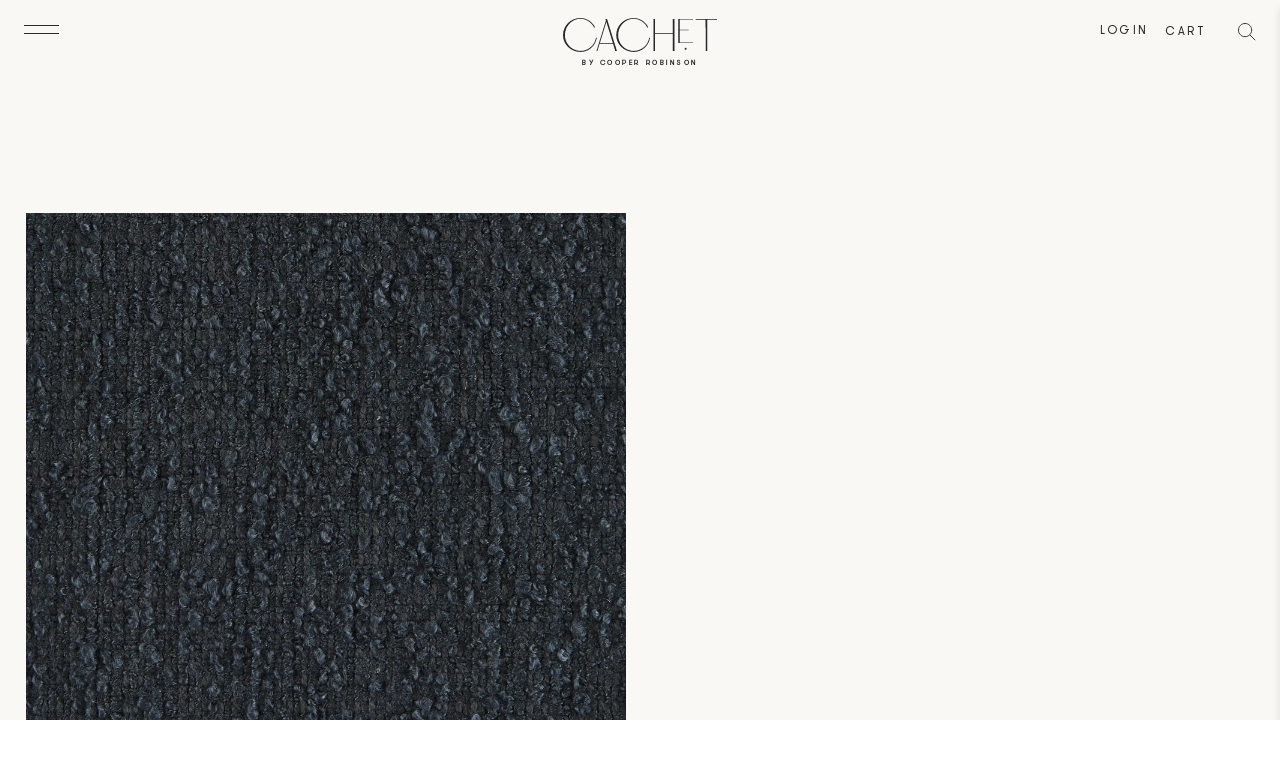

--- FILE ---
content_type: text/css
request_url: https://cachetfurniture.com.au/cdn/shop/t/22/assets/fonts.css?v=6823475621226722021668649324
body_size: -406
content:
@font-face{font-family:GT Walsheim;src:url(GTWalsheimRegular.eot);src:url(GTWalsheimRegular.eot?#iefix) format("embedded-opentype"),url(GTWalsheimRegular.woff2) format("woff2"),url(GTWalsheimRegular.woff) format("woff"),url(GTWalsheimRegular.ttf) format("truetype"),url(GTWalsheimRegular.svg#GTWalsheimRegular) format("svg");font-weight:400;font-style:normal;font-display:swap}@font-face{font-family:GT Walsheim;src:url(GTWalsheim-Light.ttf);src:url(GTWalsheim-Light.eot?#iefix) format("embedded-opentype"),url(GTWalsheim-Light.woff2) format("woff2"),url(GTWalsheim-Light.woff) format("woff"),url(GTWalsheim-Light.ttf) format("truetype");font-weight:300;font-style:normal}@font-face{font-family:GT Walsheim;src:url(gt-walsheim-thin-web.eot);src:url(gt-walsheim-thin-web.eot?#iefix) format("embedded-opentype"),url(gt-walsheim-thin-web.woff2) format("woff2"),url(gt-walsheim-thin-web.woff) format("woff"),url(gt-walsheim-thin-web.ttf) format("truetype");font-weight:200;font-style:normal}@font-face{font-family:Domaine Sans Display;src:url(DomaineSansDisplay-Regular.eot);src:url(DomaineSansDisplay-Regular.eot?#iefix) format("embedded-opentype"),url(DomaineSansDisplay-Regular.woff2) format("woff2"),url(DomaineSansDisplay-Regular.woff) format("woff"),url(DomaineSansDisplay-Regular.ttf) format("truetype"),url(DomaineSansDisplay-Regular.svg#DomaineSansDisplay-Regular) format("svg");font-weight:400;font-style:normal;font-display:swap}@font-face{font-family:Domaine Sans Display Light;src:url(DomaineSansDisplay-Light.eot);src:url(DomaineSansDisplay-Light.eot?#iefix) format("embedded-opentype"),url(DomaineSansDisplay-Light.woff2) format("woff2"),url(DomaineSansDisplay-Light.woff) format("woff"),url(DomaineSansDisplay-Light.ttf) format("truetype"),url(DomaineSansDisplay-Light.svg#DomaineSansDisplay-Light) format("svg");font-weight:300;font-style:normal;font-display:swap}
/*# sourceMappingURL=/cdn/shop/t/22/assets/fonts.css.map?v=6823475621226722021668649324 */


--- FILE ---
content_type: text/css
request_url: https://cachetfurniture.com.au/cdn/shop/t/22/assets/home.css?v=157168659491683466151668649782
body_size: 4916
content:
html.menu-open{overflow:hidden}#header .logo a{display:inline-block}#header .header-top .header__icons{position:relative;z-index:5}#header .header-top .menu-bar .menu-left{background:#eeece4;padding:16.111vw 0 28px 28px;min-width:27.778vw;overflow-y:auto}#header .header-top .menu-bar .nav-icon{width:40px;height:40px;display:flex;justify-content:center;align-items:center;cursor:pointer;margin-left:-3px}#header .header-top .menu-bar .menu-right .menu-lv1.show{display:block}#header .header-top .menu-bar .menu-right .menu-lv1{display:none}#header .header-top .menu-bar .menu-right.show{display:block}#header .header-top .menu-bar .menu-right{background:#f4f3ee;padding:16.111vw 28px 28px;min-width:27.778vw;display:none;overflow-y:auto}#header .header-top .menu-bar .nav-bar .navbar-dropdown a.navbar-item{margin-bottom:19px}#header .header-top .menu-bar .nav-bar .navbar-dropdown a.navbar-item:last-child{margin-bottom:0}#header .header-top .menu-bar .nav-bar .navbar-item:hover .navbar-dropdown{display:block;opacity:1}#header .header-top .menu-bar .nav-bar .navbar-item:hover ul.navbar-submenu,#header .header-top .menu-bar .nav-bar a span{display:block}#header .header-top .menu-bar .nav-bar .navbar-dropdown .navbar-submenu li a{font-family:GT Walsheim;font-style:normal;font-weight:400;font-size:14px;line-height:18px;color:#2b2b2b;opacity:.5}#header .header-top .menu-bar .nav-bar a{font-family:GT Walsheim;font-style:normal;font-weight:300;font-size:20px;line-height:25px;color:#2b2b2b;text-transform:initial;padding:0;letter-spacing:0}#header .header-top .menu-bar .nav-bar .has-dropdown a:after{display:none}#header .header-top .menu-bar .nav-bar a:hover{text-decoration:underline}#header .header-top .menu-bar .nav-bar .navbar-dropdown .navbar-submenu{border:0;margin-left:0;margin-bottom:0;display:block}#header .header-top .menu-bar .nav-bar .menu-right .navbar-item .navbar-dropdown{padding:37px 15px 12px 37px;display:block;opacity:1}#header .header-top .menu-bar .nav-bar .menu-right .navbar-dropdown .hover-menulv1{margin-bottom:15px}#header .header-top .menu-bar .nav-bar .menu-right .navbar-dropdown .has-submenu{margin-bottom:34px}#header .header-top .menu-bar .nav-bar .menu-right .navbar-item.header__item{margin-bottom:0;padding-bottom:28.5px}#header .header-top .menu-bar .nav-bar{display:none;height:100vh;position:fixed;z-index:9;top:0;left:0}#header .header-top .menu-bar .nav-bar .navbar-dropdown{background:transparent;padding:38px 0 14px 26px;position:relative;box-shadow:none;max-width:inherit;min-width:inherit}#header .header-top .menu-bar .nav-bar .navbar-item{display:block;margin-bottom:44px}.section-free .image-with-text__text-column .image-with-text__heading{font-family:GT Walsheim;font-style:normal;font-weight:400;font-size:14px;line-height:17px;letter-spacing:.2em;text-transform:uppercase;color:#2b2b2b;padding-bottom:15px}.section-free .image-with-text__text-column .image-with-text__text p{font-family:GT Walsheim;font-style:normal;font-weight:200;font-size:35px;line-height:40px;color:#2b2b2b;display:inline}.section-free .image-with-text__text-column .image-with-text__text .buttons{display:inline}.section-free .image-with-text__image-column{width:51%;margin:0;padding-right:3px}.section-free .image-with-text__text-column{width:49%;margin:0;padding:0 31px}#header{display:block;top:0;left:0;right:0;position:fixed;padding:9px 0;height:80px;z-index:10;background-color:#faf8f4;transition:all .5s}.index #header{top:40px}#header .top-bar.fadeout{opacity:0}#header.sticky{top:0}#header .header-top.fadeout{opacity:0}#header .header-top{display:flex;width:100%;justify-content:space-between;align-items:center}#header .header-wrapper{padding-left:24px;padding-right:24px}.header__link.account .icon,.header__link.search .icon-caption{display:none}.header-cart .header__link{position:relative;margin-right:15px}.header-cart .header-cart__icon{position:absolute;right:0}.header-cart .header-cart__icon .header__icon{display:none}.header-cart .header-cart__count{background:transparent;position:static;display:inline-block;width:auto;height:auto;font-family:GT Walsheim;font-style:normal;font-weight:400;font-size:12px;line-height:15px;letter-spacing:.2em;text-transform:uppercase;color:#2b2b2b;margin-left:2px}.header-cart .header-cart__count:before{content:"("}.header-cart .header-cart__count:after{content:")"}.mobile-header{display:none}.header__icons .action-area__link .icon-caption{font-family:GT Walsheim;font-style:normal;font-weight:400;font-size:12px;line-height:15px;letter-spacing:.2em;text-transform:uppercase;color:#2b2b2b}#header .top-bar{display:none;font-family:GT Walsheim;font-style:normal;font-weight:600;font-size:12px;line-height:15px;text-align:center;letter-spacing:.36em;color:#2b2b2b;transition:opacity .1s}.index #header .logo .show-scroll{display:none}#header .logo .show-scroll{font-family:GT Walsheim;font-style:normal;font-weight:600;font-size:7px;line-height:9px;text-align:center;letter-spacing:.36em;color:#2b2b2b}#header .logo img{display:block;margin:auto;width:154px;max-width:100%}#header .logo{position:absolute;top:18px;width:100%;left:0;text-align:center}.index .container{padding-left:30px;padding-right:30px}.index #header .logo img{width:auto}.index #header .logo{top:156px}.index #shopify-section-header-simple{padding-top:261px}body:not(.index) #shopify-section-header-simple{padding-top:80px}.featured-video .plyr__video-embed{padding-bottom:54.7%}.header__icons .action-area__link{padding:0;margin:0 9px 0 8px}.header__icons .action-area__link:last-child{margin-right:0}#shopify-section-announcement-bar .announcement-bar__close{display:none}.index #header{height:261px;display:block}.index #header .top-bar{display:block;flex:0 0 33.33%;margin-top:6px}#header .header-top .menu-bar .nav-bar .close-menu{width:30px;height:30px;position:absolute;display:flex;justify-content:center;align-items:center;cursor:pointer;top:24px;left:20px}#header .header-top .menu-bar .nav-bar .close-menu:before{content:"";background:url(icon-close.svg) no-repeat center;display:inline-block;width:11px;height:11px;vertical-align:top}#header .header-top .header__icons{margin-top:5px}#header .header-top .menu-bar,#header .header-top .header__icons{flex:0 0 33.33%}#header .header-top .menu-bar{position:relative;z-index:8}.index .rich-text__text p{font-family:Domaine Sans Display;font-style:normal;font-weight:400;font-size:60px;line-height:60px;color:#2b2b2b;text-transform:initial;letter-spacing:-.5px}.index{background-color:#faf8f4}.index section.featured-video .plyr__video-embed iframe,.index section.featured-video .plyr__video-wrapper--fixed-ratio video{display:none}.index .featured-video .button{opacity:0;position:absolute;z-index:-3}.index .featured-video .image-element__wrap img.mobile{display:none}.index .featured-video .video-wrapper .video__text-container .overlay{z-index:1}.index .rich-text{font-family:GT Walsheim;font-style:normal;font-weight:400;font-size:14px;line-height:17px;letter-spacing:.2em;text-transform:uppercase;color:#2b2b2b}.index .rich-text__heading{font-family:GT Walsheim;font-style:normal;font-weight:400;font-size:14px;line-height:17px;letter-spacing:.2em;text-transform:uppercase;color:#2b2b2b;margin-bottom:12px}.index .newsletter__heading{font-family:GT Walsheim;font-style:normal;font-weight:400;font-size:12px;line-height:15px;letter-spacing:.2em;text-transform:uppercase;color:#2b2b2b;margin-bottom:8px}.index .form-description .form_description p{font-family:GT Walsheim;font-style:normal;font-weight:300;font-size:17px;line-height:23px;color:#2b2b2b}.index .rich-text .columns{margin:0;width:100%}.index .rich-text__content{padding:0}.index .rich-text__text{font-weight:200;font-size:40px;line-height:45px;max-width:700px;margin:15px 0 19px}.right-carousel .home-collection .padding-top{padding-top:130.287%}.home-collection{padding-top:219px}.home-collection .col-left .subheading{margin-bottom:19px}.right-carousel .home-collection .col-left .description{padding-left:0;max-width:230px}.right-carousel .home-collection .col-right{padding-top:6px}.right-carousel .home-collection .col-right .thumbnail{margin-bottom:14px}.right-carousel .home-collection .col-right .body-small{margin-top:1px;font-weight:300}.right-carousel .home-product .custom-dots{margin:33px 0 20px}.right-carousel .home-product{padding-top:96px}.right-carousel .home-product .col-right{margin-top:10px}.right-carousel .home-product .col-right .owl-dots:not(.custom-dots){display:none}.section-free.product .image-with-text__text-column .buttons a{top:17px;left:13px}.right-carousel .home-collection .carousel .name{margin-top:18px}.right-carousel .home-collection .col-right .link-arrow:after{right:inherit;margin-left:8px}.right-carousel .home-collection .col-right .link-arrow:hover:after{margin-left:20px}.right-carousel .home-collection .col-right .link-arrow{padding-right:23px;display:inline-block;vertical-align:top;margin-bottom:8px}.index .rich-text .buttons{width:50%;max-width:584px;margin-left:0}.index .rich-text a.button--link-style{font-family:inherit;font-style:inherit;font-weight:300;font-size:17px!important;line-height:24px;color:inherit;border:0}.index .rich-text .button--link-style:after{content:"";background:url(arrow-right.svg) no-repeat center;width:15px;height:13px;padding-left:0;display:inline-block;margin-top:2px;position:absolute;right:-24px;transition:all .5s;pointer-events:none}.index .rich-text a.button--link-style:focus{outline:0;border:0;box-shadow:none}.index .featured-article .article-inner .blog-card__content h3.title{padding-right:90px}.modal-video-close-btn:hover:before,.modal-video-close-btn:hover:after{background:#2b2b2b}.modal-video-close-btn{cursor:pointer}.index .rich-text .button--link-style:hover:after{right:-38px;transition:all .5s}.index .newsletter{font-family:GT Walsheim;font-style:normal;font-weight:300;color:#2b2b2b;padding-top:67px!important;padding-bottom:0!important}.index .newsletter__wrapper{padding:0;max-width:423px}.newsletter-section.has-full-width-crop .column,.newsletter-section.has-full-width-crop .newsletter__wrapper{flex:0 0 50%}.index .image-with-text{background:#eeece4}.index .newsletter__text-wrapper{width:100%}.index .newsletter-container{justify-content:left;align-items:end;padding-top:30px;padding-bottom:31px}.newsletter-section.has-full-width-crop .column img{max-height:780px;max-width:680px;margin-right:0}.index .newsletter__subheading{font-size:17px;line-height:24px;font-family:inherit;font-style:inherit;font-weight:300;color:inherit;margin-bottom:55px}.index .newsletter__text-wrapper .newsletter__heading{margin-bottom:19px}.index .newsletter-form__wrapper .contact-form{max-width:440px}.index .newsletter-form__wrapper{margin-top:33px}.newsletter-form{position:relative}#shopify-section-footer-promotional .newsletter-form .field.is-default-width .button{height:auto;padding:0}#shopify-section-footer-promotional .footer__content .newsletter-form .control{width:100%}.index .newsletter-form .field{margin-bottom:0}.index .newsletter-form .input:focus,.index .newsletter-form .input:hover,.index .newsletter-form .input:active{box-shadow:none}.index .newsletter-form .field.is-stretched-width .control:last-child{margin-bottom:-1px}.newsletter-section{background:#7c878ebf!important}.index .newsletter__subheading p{font-family:GT Walsheim;font-style:normal;font-weight:200;font-size:35px;line-height:40px;color:#2b2b2b}.index .newsletter-form .input{border:1px solid #2B2B2B;padding:13px 11px;height:45px;font-family:GT Walsheim;font-style:normal;font-weight:300;font-size:14px;line-height:18px;color:#2b2b2b;background:transparent}.index .newsletter-form .field.is-stretched-width .control{margin-bottom:13px}.index .newsletter-form .input::-webkit-input-placeholder{font-family:GT Walsheim;font-style:normal;font-weight:300;font-size:14px;line-height:18px;color:#2b2b2b}.index .newsletter-form .input::-moz-placeholder{font-family:GT Walsheim;font-style:normal;font-weight:300;font-size:14px;line-height:18px;color:#2b2b2b}.index .newsletter-form .input:-ms-input-placeholder{font-family:GT Walsheim;font-style:normal;font-weight:300;font-size:14px;line-height:18px;color:#2b2b2b}.index .newsletter-form .input:-moz-placeholder{font-family:GT Walsheim;font-style:normal;font-weight:300;font-size:14px;line-height:18px;color:#2b2b2b}.index .newsletter-form .field .control{width:auto}.index .newsletter-form .field.is-stretched-width{flex:100%}.newsletter-form .field:nth-of-type(2){position:absolute;right:0;min-width:0;bottom:0}.newsletter-section.has-full-width-crop .newsletter__wrapper .box-items{max-width:544px;padding-right:30px}.newsletter-form .field.is-default-width .button{font-size:0!important;background:transparent;border:0;width:auto;height:45px}.newsletter-form .field.is-default-width .button:after{content:"";background:url(arrow-right.svg) no-repeat center;width:15px;height:13px;padding-left:15px;display:inline-block;vertical-align:middle;margin-top:4px}.index .blog-posts{background:#e0c6ad;position:relative}.index .blog-posts .blog-header{position:absolute;z-index:1;width:913.675px;max-width:80%;right:0;top:226px}.index .blog-posts .featured-blog__title{font-family:Domaine Sans Display Light;font-style:normal;font-weight:300;font-size:85px;line-height:132px;color:#2b2b2b;margin:0;letter-spacing:-.6px;word-spacing:-.9px}.index .blog-posts .blog-link{font-family:GT Walsheim;font-style:normal;font-weight:300;font-size:17px;line-height:24px;color:#2b2b2b;margin:60px 0 0 34px;letter-spacing:-.1px;padding-right:35px;position:relative}.index .blog-posts .blog-link:after{content:"";background:url(arrow-right.svg) no-repeat center;width:15px;height:13px;padding-left:26px;display:inline-block;top:6px;position:absolute;right:0;transition:all .5s}.index #header.change{background:#e0c6ad;transition:all .5s}.index .blog-posts .blog-link:hover:after{right:-15px;transition:all .5s}.index .layout-alternate .container{display:block}.index .blog-card .blog-card__read-more{right:0}.index .layout-alternate .featured-article .article-inner{opacity:0;transform:translateY(50px);transition:opacity .5s,transform 1s;width:450px;max-width:100%}.index .layout-alternate .featured-article.slidein .article-inner{opacity:1;transform:translateY(0)}.index .layout-alternate .featured-article{float:left}.index .layout-alternate .featured-article:nth-child(2n){margin-top:468px;float:right}.index .layout-alternate .featured-article:nth-child(2n) .article-inner{margin-left:1.7%}.index .layout-alternate .featured-article:nth-child(2n) .article-inner .blog-card__content{transform:translate(-5px,-6px)}.index .layout-alternate .featured-article:nth-child(odd){margin-top:121px;padding-top:0}.index .layout-alternate .featured-article:nth-child(odd) .article-inner{margin-left:17%}.index .layout-alternate .featured-article:nth-child(odd) .blog-card__read-more{top:39px;right:9px}.index .layout-alternate .featured-article:nth-child(3n){margin-top:222px}.index .layout-alternate .featured-article:nth-child(3n) .article-inner{margin-left:auto;margin-right:-5.8%}.index .layout-alternate .featured-article:nth-child(3n) .article-inner .blog-card__content{padding-top:14px}.index .layout-alternate .featured-article:nth-child(3n) .blog-card__read-more{top:27px;right:-4px}.index .layout-alternate .featured-article:nth-child(4n+2) .article-inner{margin-right:0;padding-left:0}.index .featured-article .article-inner .blog-card__content{padding-top:23px}.index .blog-card .media-content .title .featured-article--link{letter-spacing:-.3px}body,a,a:hover{color:#2b2b2b}#shopify-section-footer-simple .social-links{font-weight:300}#shopify-section-footer-simple{background:#e0c6ad;font-family:GT Walsheim;font-style:normal;font-weight:300;color:#2b2b2b;padding-top:139px;padding-bottom:40px}#shopify-section-footer-simple .container{justify-content:space-between;padding:0 24px;align-items:baseline}#shopify-section-footer-simple .social-links{font-size:17px;line-height:24px}#shopify-section-footer-simple .social-links .line{border-bottom:1px solid black;width:15px;margin:0 14px;display:inline-block;transform:translateY(-4px)}#shopify-section-footer-simple .social-links .line:nth-of-type(2){margin:0 9px}#shopify-section-footer-simple .social-links .line:last-of-type{display:none}#shopify-section-footer-simple .bottom-text{font-weight:600;font-size:12px;line-height:15px;text-align:center;letter-spacing:4.4px;position:absolute;left:50%;top:3px;transform:translate(-50%)}#shopify-section-footer-simple .copyright{font-size:10px;line-height:13px}.footer .footer__heading{font-family:GT Walsheim;font-style:normal;font-weight:400;font-size:12px;line-height:15px;color:#2b2b2b;margin-bottom:6px}.footer li.footer__menu-link a:hover{text-decoration:revert}.footer .content p{font-family:GT Walsheim;font-style:normal;font-weight:300;font-size:12px;line-height:15px;color:#2b2b2b}#shopify-section-footer-promotional{background:#faf8f4}.index #shopify-section-footer-promotional{background:#e0c6ad}#shopify-section-footer-promotional .footer__content{background:transparent;padding:0}#shopify-section-footer-promotional .footer__container{border:0;padding-top:20px}.footer__promo .footer__content .link-list__block a{font-family:GT Walsheim;font-style:normal;font-weight:300;font-size:12px;line-height:25px;color:#2b2b2b}.footer__extra-content .footer__credits p,.footer__extra-content .footer__credits a{font-family:GT Walsheim;font-style:normal;font-weight:300;font-size:10px;line-height:13px;color:#2b2b2b}#shopify-section-footer-promotional .footer__content .block__newsletter{width:50%;float:left;padding:0}#shopify-section-footer-promotional .footer__content .block__link-list{width:50%;float:left;padding:0;margin-top:-8px}#shopify-section-footer-promotional .footer__content .block__social{width:100%;display:inline-block;vertical-align:top;padding-top:36px;padding-bottom:0}.announcement-bar__content p{font-family:GT Walsheim;font-style:normal;font-weight:400;font-size:12px;line-height:15px;letter-spacing:.2em;text-transform:uppercase;color:#f4f3ee}#shopify-section-announcement-bar .message-header{padding:13px 20px}#shopify-section-announcement-bar{height:40px;display:none}.index #shopify-section-announcement-bar{display:block}section.footer__extra-content{padding:7px 0 19px}#shopify-section-announcement-bar .announcement-bar__icon{display:none}.footer .social-icons li{padding-right:15px}.footer .social-icons li .icon{width:auto;height:auto}#shopify-section-footer-promotional .content-block{display:flex}#shopify-section-footer-promotional .footer__content .block__link-list .content-block{justify-content:end}#shopify-section-footer-promotional .container{padding-left:20px;padding-right:20px}#shopify-section-footer-promotional .phone.control{display:none}#shopify-section-footer-promotional .footer__content .block__newsletter .content{max-width:320px;margin-bottom:0}#shopify-section-footer-promotional .footer__content .newsletter-form__wrapper{margin-top:20px}#shopify-section-footer-promotional .footer__content .newsletter-form__wrapper input{height:30px;border:0;border-bottom:1px solid #2B2B2B;padding:8px 25px 8px 0;background:transparent;outline:none;box-shadow:none}#shopify-section-footer-promotional .footer__content .newsletter-form{max-width:310px}#shopify-section-footer-promotional .footer__content .newsletter-form__wrapper input::-webkit-input-placeholder{font-family:GT Walsheim;font-style:normal;font-weight:300;font-size:12px;line-height:15px;color:#2b2b2b}#shopify-section-footer-promotional .footer__content .newsletter-form__wrapper input::-moz-placeholder{font-family:GT Walsheim;font-style:normal;font-weight:300;font-size:12px;line-height:15px;color:#2b2b2b}#shopify-section-footer-promotional .footer__content .newsletter-form__wrapper input:-ms-input-placeholder{font-family:GT Walsheim;font-style:normal;font-weight:300;font-size:12px;line-height:15px;color:#2b2b2b}#shopify-section-footer-promotional .footer__content .newsletter-form__wrapper input:-moz-placeholder{font-family:GT Walsheim;font-style:normal;font-weight:300;font-size:12px;line-height:15px;color:#2b2b2b}#shopify-section-header-simple .search-overlay{top:59px;background:#faf8f4}.search-overlay__title{display:none}.search-overlay__wrapper{border-top:1px solid rgba(0,0,0,.15);padding:27.63px 0}.search-overlay__close{top:39px;right:inherit;left:32px;z-index:1}.search-popup__form{padding:0}.search-overlay__wrapper .container .search-popup__form{margin-left:77px}.search-overlay__wrapper .container .one-whole{width:100%;margin:0}.search-form .search__fields input[type=text]{border:0;background:transparent;font-family:GT Walsheim;font-style:normal;font-weight:400;font-size:17px;line-height:23px;color:#000;padding:0;height:40px}.search-form .search__fields input::-webkit-input-placeholder{font-family:GT Walsheim;font-style:normal;font-weight:400;font-size:17px;line-height:23px;color:#000}.search-form .search__fields input::-moz-placeholder{font-family:GT Walsheim;font-style:normal;font-weight:400;font-size:17px;line-height:23px;color:#000}.search-form .search__fields input:-ms-input-placeholder{font-family:GT Walsheim;font-style:normal;font-weight:400;font-size:17px;line-height:23px;color:#000}.search-form .search__fields input:-moz-placeholder{font-family:GT Walsheim;font-style:normal;font-weight:400;font-size:17px;line-height:23px;color:#000}.search-overlay__wrapper .container .search-popup__form input[type=submit]{clip:inherit;width:auto;height:auto;margin:0;overflow:visible;font-family:GT Walsheim;font-style:normal;font-weight:400;font-size:12px;line-height:15px;letter-spacing:.2em;text-transform:uppercase;color:#2b2b2b;position:absolute;right:-2px;top:10px;border:0;padding:0;background:transparent;cursor:pointer}.search-form .search__fields [data-icon=search]{display:none}.search-overlay__wrapper .container{padding-left:24px;padding-right:24px;max-width:inherit}#shopify-section-footer-promotional .footer__content .newsletter-form .field{right:2px;bottom:-2px;margin:0}#shopify-section-footer-promotional .footer__content .block__link-list .content-block .link-list__block{width:auto;padding:0 15px}#shopify-section-footer-promotional .footer__content .block__link-list .content-block .link-list__block:last-child{padding-right:10px}#header .header-top .menu-bar span{display:none}.section-free .image-with-text__text-column .buttons a{text-decoration:none;border:0;position:relative;padding-right:35px;font-family:GT Walsheim;font-style:normal;font-weight:300;font-size:15px;line-height:19px;color:#2b2b2b;top:13px;left:8px}.section-free .image-with-text__text-column .buttons a:hover:after{right:-10px}.section-free .image-with-text__text-column .buttons a:after{content:"";background:url(arrow-right.svg) no-repeat center;width:15px;height:13px;padding-left:41px;display:inline-block;vertical-align:middle;position:absolute;right:0;transition:all .5s;top:4px}.right-carousel .home-product a.caption-large:after{content:"";background:url(arrow-right.svg) no-repeat center;width:15px;height:13px;padding-left:0;display:inline-block;margin-top:2px;position:absolute;transition:all .5s;pointer-events:none;margin-left:8px}.right-carousel .home-product a.caption-large:hover:after{margin-left:20px}.contact-form__form-errors .form__error{margin-bottom:10px;background:transparent;font-weight:400}#header .header-top .menu-bar .nav-bar .navbar-item .navbar-dropdown.show{display:block;opacity:1}.right-carousel .home-product .product-name.caption-large{padding-right:23px}.right-carousel .home-collection .col-left .description p{font-weight:300}.search-overlay__title,.search-popup__title,.search-form .search__fields input[type=text]{font-family:GT Walsheim}.search-form .search__fields input::-webkit-input-placeholder{font-family:GT Walsheim}.search-form .search__fields input::-moz-placeholder{font-family:GT Walsheim}.search-form .search__fields input:-ms-input-placeholder{font-family:GT Walsheim}.search-form .search__fields input:-moz-placeholder{font-family:GT Walsheim}.index .right-carousel .home-collection .owl-dots:not(.custom-dots){display:none}button.btn-back{display:none}@media only screen and (min-width: 768px){.index .layout-alternate .featured-article:nth-child(8n+3) img.blog-card__image,.index .layout-alternate .featured-article:nth-child(8n+4) img.blog-card__image,.index .layout-alternate .featured-article:nth-child(8n+7) img.blog-card__image,.index .layout-alternate .featured-article:nth-child(8n+8) img.blog-card__image{min-height:405px;max-height:405px;object-fit:cover}}@media only screen and (min-width: 1024px){.index .layout-alternate .featured-article:nth-child(8n+3) img.blog-card__image,.index .layout-alternate .featured-article:nth-child(8n+4) img.blog-card__image,.index .layout-alternate .featured-article:nth-child(8n+7) img.blog-card__image,.index .layout-alternate .featured-article:nth-child(8n+8) img.blog-card__image{max-height:600px;min-height:600px;object-fit:cover}}@media only screen and (max-width: 1279px){.index .layout-alternate .featured-article:nth-child(odd) .article-inner{margin-left:0%}.index .layout-alternate .featured-article:nth-child(2n){margin-right:0}.index .layout-alternate .featured-article:nth-child(3n) .article-inner{margin-right:0}.right-carousel .home-product a.caption-large:after,.right-carousel .home-collection .col-right .link-arrow:after{margin-top:4px}}@media only screen and (max-width: 1023px){#index #header .logo img{width:600px}.section-free .image-with-text__text-column .buttons a{top:16px}#header .logo{padding:0 60px;left:50%;transform:translate(-50%)}.index .blog-posts .blog-header{top:56px;padding-right:15px}.index .blog-posts .blog-header .heading-wrapper{flex-wrap:wrap;justify-content:end}.index .blog-posts .featured-blog__title{width:100%}.index .layout-alternate .featured-article:nth-child(odd) .article-inner{margin-left:0}.index .layout-alternate .featured-article:nth-child(2n) .article-inner{margin-left:0}#shopify-section-footer-simple{padding-top:28px}#shopify-section-footer-simple .container{flex-wrap:wrap;text-align:center;padding:0 24px 25px}#shopify-section-footer-simple .social-links{width:100%}#shopify-section-footer-simple .social-links .line{margin:0 9px}#shopify-section-footer-simple .bottom-text{position:static;width:100%;transform:none;transform:translate(2px);margin-top:55px}#shopify-section-footer-simple .copyright{width:100%;margin-top:12px}.index .blog-posts .blog-link{margin-top:20px}.home-collection .col-left .subheading br,.home-product .col-left .subheading br{display:none}.index .newsletter-container{display:block}.section-free .image-with-text__image-column,.section-free .image-with-text__text-column{width:100%}.section-free .image-with-text__text-column{padding:25px 0 0}.newsletter-section.has-full-width-crop .column img{max-width:inherit;width:100%;object-fit:cover;max-height:600px}.newsletter-section.has-full-width-crop .newsletter__wrapper .box-items{max-width:inherit;padding-right:0;padding-top:25px}.home-collection{padding-top:85px}.right-carousel .home-collection .col-right .link-arrow,.right-carousel .home-product .product-name.caption-large{line-height:20px}}@media only screen and (max-width: 767.98px){.index .featured-article .article-inner .blog-card__content h3.title{padding-right:0}#header .logo{padding:0 15px;top:14px}#header .logo .show-scroll{font-size:5px;line-height:6px;top:-4px;position:relative}#header .logo img{width:130px}.index #header{height:117px}.index #header .logo{top:88px}.index #shopify-section-header-simple{padding-top:117px}.index .featured-video{height:471px}.section-free .image-with-text__text-column .image-with-text__text .buttons{display:block}.section-free .image-with-text__text-column .buttons a:after{top:4px;background-size:contain;width:12px;height:12px;padding-left:46px}.index .featured-video .image-element__wrap img,.index .featured-video .plyr__video-wrapper,.index .featured-video .plyr__video-embed iframe{height:471px}.index .featured-video .plyr__video-wrapper{padding-bottom:0!important}.index .featured-video .image-element__wrap img{width:100%;max-width:none;transform:translate(-50%);left:50%;position:relative}.index .rich-text .buttons,.index .rich-text__text,.index .rich-text__heading{width:100%;max-width:100%}.index .rich-text .buttons,.index .rich-text__text{margin:0}.index .rich-text{padding-top:26px!important;margin-bottom:38px}.index .rich-text__heading{margin-bottom:30px}.index .rich-text .rich-text__heading{font-size:10px;line-height:12px;margin-bottom:12px}.index .rich-text__text{font-size:35px;line-height:40px;margin-bottom:18px}.index .newsletter{padding-top:120px!important;padding-bottom:60px!important}.index .newsletter__wrapper{max-width:100%}.index .newsletter__subheading{padding-right:3%;margin-bottom:101px}.index .newsletter__heading{margin-bottom:11px}.index .newsletter-form .input{font-size:14px!important}.index .newsletter-form__wrapper{margin-top:21px}.index .newsletter-form{margin-right:0}.right-carousel .home-collection .padding-top,.right-carousel .home-product .product .padding-top{padding-top:135%}.right-carousel .home-product .col-left{margin-top:6px}.right-carousel .home-product .custom-dots{margin:24px 0 20px}.index .newsletter{padding-top:44px!important;padding-bottom:0!important}.index .layout-alternate .container,.index .container{padding-left:12px;padding-right:12px}.index .blog-posts{padding-bottom:93px!important}.index .blog-posts .blog-header{position:static;max-width:100%;padding-right:0}.index .blog-posts .featured-blog__title{text-align:center;font-size:70px;line-height:60px;margin-top:36px;order:1;position:relative;z-index:1}.index .blog-posts .blog-link:after{padding-left:30px}.index .blog-posts .blog-link{margin:10px auto 0;text-align:center;transform:translate(3px)}.index .blog-card .image-element__wrap{overflow:hidden}.index .layout-alternate .featured-article{float:none!important;margin-bottom:22px}.index .layout-alternate .featured-article .article-inner{width:100%;margin:auto!important}.index .layout-alternate .featured-article:nth-child(2n){margin-top:0;margin-bottom:7px}.index .layout-alternate .featured-article:nth-child(2n) .article-inner .blog-card__content{transform:none;padding-top:19px}.index .layout-alternate .featured-article:nth-child(odd){margin-top:-39px}.index .layout-alternate .featured-article:nth-child(3n){margin-top:0}.index .layout-alternate .featured-article:nth-child(3n) .article-inner .blog-card__content{padding-top:20px}.index #shopify-section-announcement-bar,.header__icons .action-area__link.account,.header__icons .action-area__link.search{display:none}#header .top-bar{font-size:10px;line-height:12px}#header .header-wrapper{padding-left:18px;padding-right:18px}#header .header-top .header__icons,#header .header-top .menu-bar{flex:0 0 20%;margin-top:0}#header .header-top .menu-bar .nav-icon{width:auto;height:auto;display:block;margin-left:0}.index #header .top-bar{flex:0 0 60%;margin-top:0}#header .logo a,.index #header .logo img{max-width:290px;max-height:64px;width:100%}.header__icons .action-area__link{margin:0}.index .rich-text__text p{font-size:32px;line-height:36px;letter-spacing:-.3px}.home-collection{padding-top:80px}.index .newsletter .image-element__wrap img{width:calc(100% - 24px);left:12px;right:12px;top:16px}.index .newsletter .newsletter__image--mobile-wrapper{background:#7c878ebf!important;padding-bottom:101%}.index .newsletter__text-wrapper .newsletter__heading,.index .newsletter__heading,.section-free .image-with-text__text-column .image-with-text__heading{font-size:10px;line-height:12px}.index .newsletter__subheading p{font-size:22px;line-height:28px}.section-free .image-with-text__text-column .image-with-text__text p{font-size:23px;line-height:28px;display:block;margin-bottom:7px}.section-free .image-with-text__text-column .buttons.is-left a{font-family:GT Walsheim;font-style:normal;font-weight:300;font-size:12px!important;line-height:16px;color:#2b2b2b;top:0;left:0}#shopify-section-footer-promotional .footer__content .block__newsletter{width:100%;order:1}#shopify-section-footer-promotional .footer__content .block__link-list{width:100%;order:3;margin-top:27px}#shopify-section-footer-promotional .footer__content .block__link-list .content-block{justify-content:start}#shopify-section-footer-promotional .footer__content .footer__wrap{display:flex;flex-wrap:wrap}#shopify-section-footer-promotional .footer__content .block__social{order:2;padding-top:38px}section.footer__extra-content{order:4;padding-top:55px;padding-bottom:16px}#header .header-top .menu-bar .nav-icon svg{display:none}#header .header-top .menu-bar span{display:block;font-family:GT Walsheim;font-style:normal;font-weight:400;font-size:10px;line-height:12px;letter-spacing:.2em;text-transform:uppercase;color:#2b2b2b}#header{padding:19.5px 0}.header__icons .action-area__link .icon-caption,.header-cart .header-cart__count{font-size:10px;line-height:12px}.header__icons .action-area__link a{line-height:0;display:flex;margin:0}.right-carousel .home-collection .col-right .thumbnail{margin-bottom:4px}.right-carousel .home-collection .custom-dots{margin:14px 0 10px}.right-carousel .home-product{padding-top:20px}.index .newsletter-container{padding-top:0;padding-bottom:25px}.index .newsletter__text-wrapper .newsletter__heading{margin-bottom:17px}.section-free .image-with-text__text-column{padding:29px 0 0}.index .image-with-text{padding-top:12px!important}.section-free .image-with-text__image-column{padding-right:2px;margin-bottom:0!important}.section-free .image-with-text__text-column .image-with-text__text{margin-bottom:8px}.index .image-with-text{padding-bottom:45px!important}.section-free .image-with-text__text-column .image-with-text__heading{padding-bottom:8px}.index .blog-card .media-content .title .featured-article--link{font-family:GT Walsheim;font-style:normal;font-weight:400;font-size:17px;line-height:23px;color:#2b2b2b}.index .layout-alternate .featured-article .article-inner .blog-card__content .meta-info{display:none}.blog-card.show-border-false .blog-card__read-more a{font-size:10px!important;line-height:12px;letter-spacing:.2em;font-weight:400}.index .layout-alternate .featured-article .blog-card__read-more{top:21px;right:0;position:absolute}.index .featured-article .article-inner .blog-card__content{padding-top:8px}.index .layout-alternate .featured-article .article-inner .blog-card__content .media{padding-right:90px}#shopify-section-footer-promotional .container{padding-left:12px;padding-right:12px}#shopify-section-footer-promotional .footer__content .newsletter-form__wrapper{margin-top:23px}.footer .social-icons li{padding-right:10px;padding-left:5px}#shopify-section-footer-promotional .footer__content .block__link-list .content-block .link-list__block:first-child{padding-left:0;padding-right:22%}#header .header-top .menu-bar .menu-left,#header .header-top .menu-bar .menu-right{padding:75px 15px 28px}#header .header-top .menu-bar .nav-bar .navbar-item,#header .header-top .menu-bar .nav-bar .menu-right .navbar-item{margin-bottom:10px}#header .header-top .menu-bar .nav-bar .navbar-dropdown,#header .header-top .menu-bar .nav-bar .menu-right .navbar-item .navbar-dropdown{padding:20px 0 10px 15px}#header .header-top .menu-bar .nav-bar .close-menu{left:18px;top:16px;z-index:2}#header .header-top .menu-bar .nav-bar .menu-right .navbar-item.header__item{padding-bottom:18px}#header .header-top .menu-bar .nav-bar a span{font-size:16px;line-height:22px;font-family:GT Walsheim;font-style:normal;font-weight:400;color:#2b2b2b;text-transform:capitalize;letter-spacing:0}.right-carousel .home-collection .col-right .link-arrow:after,.right-carousel .home-product a.caption-large:after{margin-top:2px;right:4px;width:12px;height:11px;background-size:contain}.right-carousel .home-collection .col-right .link-arrow,.right-carousel .home-product .product-name.caption-large{line-height:15px;width:100%}.index .layout-alternate .featured-article:nth-child(odd) .blog-card__read-more{top:21px;right:0}#header .header-top .menu-bar .nav-bar,#header .header-top .menu-bar .menu-left,#header .header-top .menu-bar .menu-right{width:100%}#header .header-top .menu-bar .menu-right{position:absolute;left:0;top:0;z-index:-1}#header .header-top .menu-bar .menu-right.show{z-index:1}#header .header-top .menu-bar .menu-left{background-color:#eeece4;padding:106px 27px 30px}#header .header-top .menu-bar .menu-right{background:#faf8f4;padding:69px 27px 30px}#header .header-top .menu-bar .nav-bar .navbar-dropdown,#header .header-top .menu-bar .nav-bar .menu-right .navbar-item .navbar-dropdown{padding:30px 0 0 26px}#header .header-top .menu-bar .nav-bar .menu-right .navbar-item,#header .header-top .menu-bar .nav-bar .navbar-dropdown a.navbar-item{padding:10px 0;margin:0}#header .header-top .menu-bar .nav-bar .navbar-item.header__item{padding:22.5px 0;margin:0}#header .header-top .menu-bar .menu-right button.btn-back{background:none;border:none;box-shadow:none;outline:none;padding:3px;margin-bottom:6px}#header .header-top .menu-bar .nav-bar .menu-right .navbar-item .navbar-dropdown{padding:38px 0 0 38px}#header .header-top .menu-bar .nav-bar .menu-right .navbar-dropdown .hover-menulv1 a.navbar-item{padding:0}#header .header-top .menu-bar .nav-bar .menu-right .navbar-dropdown .hover-menulv1{margin-bottom:5px}#header .header-top .menu-bar .nav-bar .menu-right .navbar-dropdown .has-submenu{margin-bottom:33px}#header .header-top .menu-bar .nav-bar .menu-right .navbar-item:last-child .navbar-dropdown{padding-top:17px}#header .header-top .menu-bar .nav-bar .menu-right .navbar-item:last-child .navbar-dropdown a.navbar-item{margin-bottom:0;padding:9px 0}button.btn-back{display:block}.search-overlay__close{top:26px;left:18px}.search-overlay__wrapper .container .search-popup__form{margin-left:40px}.search-overlay__wrapper{padding:14px 0 20px}.search-overlay__wrapper .container .search-popup__form input[type=submit]{top:14px}}@media only screen and (max-width: 480px){#shopify-section-footer-promotional .footer__content .newsletter-form{max-width:inherit}}@media only screen and (max-width: 375px){.index .featured-video .image-element__wrap img.mobile{display:block}.index .featured-video .image-element__wrap img.desktop{display:none}}@media only screen and (max-width: 369px){.right-carousel .home-collection .col-right .link-arrow:after{margin-left:3px;margin-top:2px}.home-collection .col-left .subheading,.right-carousel .home-product .col-left .subheading{font-size:17px}.right-carousel .home-product a.caption-large:after{margin-top:1px;margin-left:3px}.search-overlay__wrapper .container .search-popup__form input[type=submit]{display:none}}
/*# sourceMappingURL=/cdn/shop/t/22/assets/home.css.map?v=157168659491683466151668649782 */


--- FILE ---
content_type: text/css
request_url: https://cachetfurniture.com.au/cdn/shop/t/22/assets/article.css?v=70353917698730390121668649324
body_size: 1367
content:
.article #shopify-section-article__sidebar .blog-share .share-btn .button{width:auto;height:auto;border:0;background:transparent;padding:0;font-family:GT Walsheim;font-style:normal;font-weight:400;font-size:14px;line-height:28px;color:#2b2b2b}.article #shopify-section-article__sidebar .blog-share .share-btn .button:focus{outline:0;border:0;box-shadow:none}.article #shopify-section-article__sidebar .blog-share .social-share-buttons{display:block}.article #shopify-section-article__sidebar .blog-share .share-btn .button:hover{font-weight:600}.article .section__wrapper{padding-bottom:90px}.article .image-full{width:100%}.article .image-full img{width:100%;vertical-align:top}.article button.owl-next:before{width:45px;height:45px;top:40%;right:25px;background:url(next1.svg);position:absolute;content:"";z-index:9}.article button.owl-prev:before{width:45px;height:45px;top:40%;left:25px;background:url(prev1.svg);position:absolute;content:"";z-index:9}.article .meta-info-list .meta-info-list__item span{padding-left:0}.article .meta-info-list .meta-info-list__item:last-child span{padding-left:5px}body.article .owl-carousel.owl-drag .owl-item{padding-right:23px}body.article{background:#f4f3ee}.item.related p.author-read{padding-bottom:5px;font-family:GT Walsheim;font-style:normal;font-weight:300;font-size:14px;line-height:18px;color:#2b2b2b}.article .one-whole.column .has-padding-top:last-child{padding-top:45px}.article .name-menu{padding-bottom:20px}.article li.meta-info-list__item.author a{text-align:left;padding:0}.meta-info-list .meta-info-list__item+li:before{content:"\2014";color:#2b2b2b}.article li.meta-info-list__item.author:before{display:none}.article li.meta-info-list__item.date{width:100%;padding-bottom:20px}.article .section.one{max-width:1490px;margin-left:auto;width:100%;margin-right:auto;padding-left:25px;padding-right:25px}.article .section.two{max-width:1490px;margin-left:auto;width:100%;margin-right:auto;padding-left:0;padding-right:0;margin-bottom:85px}.article .section.three{max-width:1490px;margin-left:auto;width:100%;margin-right:auto;padding-left:25px;padding-right:25px}.article .container{max-width:1490px;margin-left:auto;width:100%;margin-right:auto;padding-left:0;padding-right:0}.article .list-item.owl-carousel.owl-loaded.owl-drag{width:80%}.article .lef-list-item{width:20%}.article .owl-nav{padding:0;position:absolute;top:0;width:100%;height:100%}.article button.owl-prev{float:left;width:calc(25% - 15px);height:100%;position:relative;background:url(prev1.svg)!important;background-size:0!important;background-repeat:no-repeat!important;background-position-y:center!important;background-position-x:20%!important}.article button.owl-next{float:right;width:calc(25% - 21px);height:100%;position:relative;background:url(next1.svg)!important;background-size:0!important;background-repeat:no-repeat!important;background-position-y:center!important;background-position-x:80%!important}.article button.owl-next:after{z-index:0;position:absolute;content:"";width:100%;height:100%;background:#c4c4c4;top:0;right:0;opacity:.5;background-size:45px 45px!important;background-repeat:no-repeat!important;background-position-y:center!important}.article button.owl-prev:after{position:absolute;content:"";width:100%;height:100%;background:#c4c4c4;top:0;right:0;opacity:.5}.article button span,.article button.owl-next.disabled,.article button.owl-prev.disabled,.article .container.related-blogs.has-padding-bottom{display:none}.article .section.one a.wiew_product{font-family:GT Walsheim;font-style:normal;font-weight:300;font-size:12px;line-height:15px;letter-spacing:.2em;text-transform:uppercase;color:#2b2b2b;position:relative}body.article #shopify-section-footer-simple{background:#f4f3ee}.article .section.one a.wiew_product:hover:after{right:-35px}.article .section.one a.wiew_product:after{transition:all .5s;position:absolute;content:"";width:15px;height:10px;top:1px;right:-25px;background:url(next.svg);background-size:cover;background-repeat:no-repeat}.article .item.related a{position:relative}.article .item.related a:last-child:after{transition:all .3s;position:absolute;content:"";width:15px;height:10px;top:1px;right:-25px;background:url(next.svg);background-size:cover;background-repeat:no-repeat}.article .item.related a:hover:after{right:-30px}.container.related-blogs.has-padding-bottom{display:none}.article h1.article__title.title .dash{content:"";display:block;position:absolute;top:66px;width:50px;border-bottom:1px solid #2B2B2B}.article h1.article__title.title.none-line .dash{display:none}.article h1.article__title.title.none-line:after{display:none}.article h1.article__title.title .word{display:inline-block;padding-right:14.04px}.article h1.article__title.title:first-line{text-indent:40px;direction:rtl}.article h1.article__title.title{position:relative}.article .heading-divider.heading-divider--short.animated.fadeInDown{display:none}.heading-wrapper--article.heading-wrapper{margin-bottom:15px}.container.collection-matrix .one-fourth{width:100%;margin:0}.section_main_top .image{display:flex;width:100%}.section_main_top .image-left{padding-right:11px;width:50%}.section_main_top .image-right{width:50%;padding-left:10px;margin-left:-6px}.section_main_top .image-left img,.section_main_top .image-right img{width:100%}.content_main{width:100%;display:flex}.content_main .left_main_top{position:relative;width:20%;margin-right:auto;margin-top:auto;margin-bottom:10px}.content_main .right_main_top{width:80%;margin-left:auto;margin-top:20px}.content_main .left_main_top p{padding-right:20px;padding-left:40px;font-family:GT Walsheim;font-style:normal;font-weight:300;font-size:12px;line-height:16px;color:#2b2b2b;width:100%}.content_main .left_main_top p b{font-weight:600}div#shopify-section-shop_the_look{display:flex}.left_shop.collection__main{width:40%}.right_shop.collection__main{width:60%}.collection__filters.three-fifths.medium-down--one-whole.column{display:none}.two-fifths.medium-down--one-whole.column.has-no-side-gutter.hide-when-banner-enabled{width:100%}.article h1.article__title.title{padding-top:35px;font-family:Domaine Sans Display Light;font-style:normal;font-weight:300;font-size:60px;line-height:60px;color:#2b2b2b}.article #shopify-section-article__sidebar+.has-sidebar-option{width:64%}.article #shopify-section-article__sidebar{width:36%}.article .section.one{margin-top:95px;display:flex;margin-bottom:85px}.article .shopify-section.sidebar-section .container,.article .shopify-section.sidebar-section .column{padding-left:0;padding-right:0;margin-left:0;margin-right:0}.article .shopify-section.sidebar-section ul.meta-info-list{padding-bottom:0}.article .shopify-section.sidebar-section p.designer{padding-top:4px;font-family:GT Walsheim;font-style:normal;font-weight:300;font-size:14px;line-height:18px;color:#2b2b2b;opacity:.4}.article .shopify-section.sidebar-section .sidebar-block__heading{font-family:GT Walsheim;font-style:normal;font-weight:300;font-size:12px;line-height:15px;letter-spacing:.2em;text-transform:uppercase;color:#2b2b2b;padding-bottom:20px}.article .shopify-section.sidebar-section li.sidebar-block__item a:hover{font-weight:500}.article .shopify-section.sidebar-section li.sidebar-block__item{margin-bottom:0;font-family:GT Walsheim;font-style:normal;font-weight:300;font-size:14px;line-height:28px;color:#2b2b2b;position:relative}.article .content_right p{font-family:GT Walsheim;font-style:normal;font-weight:300;font-size:17px;line-height:24px;color:#2b2b2b;margin-bottom:15px}.article .content_right p em{font-weight:700}.shop_look_now{display:flex;width:100%}.left.shop_look_now{width:36%;font-family:GT Walsheim;font-size:35px;color:#000;font-weight:300}.left.shop_look_now .title-left{padding-left:25px}.left.shop_look_now .title-left p{line-height:40px}.right.shop_look_now{width:64%}.related{padding-right:0;display:flex;width:100%}.realted-left{width:36%;font-family:GT Walsheim;font-size:35px;color:#000;font-weight:300}.realted-right{width:64%;display:flex}.realted-right .left-item{width:20%;display:block}.article p.title-post{padding-top:10px;padding-bottom:17px}.article .right-item{width:80%}.article .item.related:first-child{padding-right:10px;padding-left:0}.article .item.related{display:inline-block;width:50%;float:left;padding-left:10px}.item.related img{width:100%}.item.related p{text-transform:capitalize;font-family:Domaine Sans Display;font-style:normal;font-weight:400;font-size:35px;line-height:40px;color:#2b2b2b;letter-spacing:-.3px}.item.related a{transition:.3s linear;font-family:GT Walsheim;font-style:normal;font-weight:300;font-size:12px;line-height:15px;letter-spacing:.2em;text-transform:uppercase;color:#2b2b2b}@media (max-width:1200px){.article button.owl-next{width:calc((100% / 3) - 15px)}.article button.owl-prev{width:calc((100% / 3) - 17px)}}@media (max-width:1024px){.content_main .left_main_top p{padding-left:0}}@media (max-width:850px){.article h1.article__title.title .dash{width:20px}}@media (max-width:798px){.article h1.article__title.title .dash{width:20px}.article button.owl-next{width:calc((100% / 3) - 12px)}.article .sidebar-section{order:unset}.article .sidebar-section{width:36%!important}.article .sidebar-section+.has-sidebar-option{width:64%!important}.article h1.article__title.title .dash{top:66px}}@media (max-width:767px){.article h1.article__title.title .dash{width:60px}.article button.owl-next:after{background:transparent!important}.article button.owl-prev:after{background:transparent!important}.article .content_right p em{margin-top:18px}body.article .owl-carousel.owl-drag .owl-item{padding-left:11px;padding-right:11px}.article .section.two{margin-bottom:0}.article .shopify-section.sidebar-section p.designer{padding-top:2px}.article .one-whole.column .has-padding-top:last-child{padding-top:20px}.article .one-whole.column .has-padding-top.active .name-menu{padding-bottom:20px}.article .name-menu{padding-bottom:0;cursor:pointer}b.left{padding-top:10px;margin-bottom:-14px}.article .shopify-section.sidebar-section .sidebar-block__heading:after{transition:all .3s;position:absolute;content:"";width:15px;height:10px;top:1px;left:60px;background:url(next.svg);background-size:cover;background-repeat:no-repeat}.article .shopify-section.sidebar-section .sidebar-block__heading:hover:after{left:60px}.article .shopify-section.sidebar-section .sidebar-block__heading.active:hover:after{left:60px}.article .sidebar-section+.has-sidebar-option{width:100%!important}.article div#pin1{position:relative!important;inset:0px auto auto 0px!important}.article .scrollmagic-pin-spacer{padding-top:0!important;padding-bottom:0!important}.article #shopify-section-article__sidebar+.has-sidebar-option{width:100%;margin-left:0%}.article #shopify-section-article__sidebar{position:relative;width:100%}.article .sidebar__block ul,.article #shopify-section-article__sidebar .blog-share .social-share-buttons{display:none}.article .sidebar__block.active ul,.article #shopify-section-article__sidebar .blog-share.active .social-share-buttons{display:block}.left.shop_look_now .title-left{padding-left:20px}.article .container.author-share-wrap.is-flex.is-justify-space-between.has-padding-top.has-padding-bottom{display:none}.section_main_top .image-left{padding-right:4px}.section_main_top .image-right{padding-left:4px;margin-left:0}.article .section.one{display:block;margin-bottom:75px;padding-left:20px;padding-right:20px}.article .sidebar-section{width:100%!important}.article h1.article__title.title{font-size:45px;line-height:45px}.heading-wrapper--article.heading-wrapper,.article .section.section__wrapper{width:100%}.article h1.article__title.title{padding-top:0;letter-spacing:-.5px;margin-bottom:15px}.article h1.article__title.title .dash{top:24px;width:35px}.content_main{display:flex;flex-direction:column}.content_main .left_main_top{position:relative;width:100%;order:2}.content_main .left_main_top p{position:relative}.content_main .right_main_top{width:100%}.article .content_right p{padding-top:20px;padding-bottom:40px}.article p.content-left{padding-bottom:0;padding-top:20px}.left.shop_look_now{width:100%}.shop_look_now{flex-direction:column;display:flex;width:100%;padding-bottom:35px}.right.shop_look_now,.article .list-item.owl-carousel.owl-loaded.owl-drag{width:100%}.related{padding-right:0;display:flex;width:100%;flex-direction:column}.realted-left{padding-bottom:35px;width:100%}.realted-right{width:100%}.realted-right .left-item{width:0}.article .right-item{width:100%}.article .item.related:first-child{padding-right:0;padding-left:0;width:100%}.article .item.related{padding-right:0;padding-left:0;width:100%;margin-bottom:55px}.article .section.three{padding-left:20px;padding-right:20px}.article p.title-post{padding-top:10px}.container.article-content.has-padding-top.has-padding-bottom{display:none}}@media (max-width:479px){body.article .owl-carousel.owl-drag .owl-item{padding-left:0;padding-right:0}}
/*# sourceMappingURL=/cdn/shop/t/22/assets/article.css.map?v=70353917698730390121668649324 */


--- FILE ---
content_type: text/css
request_url: https://cachetfurniture.com.au/cdn/shop/t/22/assets/about-us.css?v=124990908455237033371668649324
body_size: 254
content:
.our-story-about{padding:10.5% 30px 0;display:flex}.title-our-story{width:41.7%;padding-top:10px}.content-our-story-about{width:58.3%}.title-our-story h1,.title-our-story h3{font-family:GT Walsheim;font-style:normal;font-weight:400;font-size:12px;line-height:15px;letter-spacing:.2em;text-transform:uppercase}.text-content-our-story-about p{font-family:GT Walsheim;font-style:normal;font-weight:200;font-size:40px;line-height:45px;color:#2b2b2b}.text-content-our-story-about{margin-bottom:46px}.considered-collections-about{padding-left:30px;padding-right:30px;display:flex;padding-top:18px}.considered-collections-about-image{width:58.4%}.considered-collections-about-text{width:41.6%}.considered-collections-about-text h3{font-family:GT Walsheim;font-style:normal;font-weight:400;font-size:14px;line-height:17px;letter-spacing:.2em;text-transform:uppercase;color:#2b2b2b}.considered-collections-about-text p{font-family:GT Walsheim;font-style:normal;font-weight:300;font-size:17px;line-height:23px;color:#2b2b2b;max-width:462px;margin-top:18px}.limited-edition-about{display:flex;padding-left:24px;padding-right:24px;padding-top:80px;flex-wrap:wrap}.limited-edition-about-image,.limited-edition-about-content{width:100%}.content-limited-edition-top{width:34.7%;float:right}.content-limited-edition-top h3{font-family:GT Walsheim;font-style:normal;font-weight:400;font-size:14px;line-height:17px;letter-spacing:.2em;text-transform:uppercase;color:#2b2b2b}.content-limited-edition-top p{font-family:GT Walsheim;font-style:normal;font-weight:300;font-size:17px;line-height:23px;margin-top:21px;color:#2b2b2b;padding-right:21px}p.next-drop{font-family:GT Walsheim;font-style:normal;font-weight:400;font-size:10px;line-height:12px;letter-spacing:.2em;text-transform:uppercase;color:#2b2b2b;margin-top:45px}p.date{font-family:GT Walsheim;font-style:normal;font-weight:300;font-size:17px;line-height:23px;margin-top:2px;color:#2b2b2b}.content-limited-edition-bottom{width:45.5%;float:right;margin-top:-9%}.limited-edition-img-bottom{padding-left:5px}.content-limited-edition-bottom h3{font-family:GT Walsheim;font-style:normal;font-weight:400;font-size:14px;line-height:17px;letter-spacing:.2em;text-transform:uppercase;color:#2b2b2b;margin-top:32px;padding-left:3px}.content-limited-edition-bottom p{font-family:GT Walsheim;font-style:normal;font-weight:300;font-size:17px;line-height:23px;color:#2b2b2b;max-width:485px;padding-left:3px;margin-top:17px}.designed-in-about-text h3{font-family:GT Walsheim;font-style:normal;font-weight:400;font-size:14px;line-height:17px;letter-spacing:.2em;text-transform:uppercase;color:#2b2b2b}.designed-in-about-text p{font-family:GT Walsheim;font-style:normal;font-weight:300;font-size:17px;line-height:23px;color:#2b2b2b;margin-top:17px;max-width:329px}.designed-in-about{display:flex;padding-left:24px;padding-right:24px;padding-top:12%}.designed-in-about-image{width:74.5%}.designed-in-about-text{width:25.5%}.property-styling-about{padding-left:24px;padding-right:24px;margin-top:10%;width:100%;display:flex;flex-wrap:wrap;justify-content:flex-end;padding-bottom:100px}.property-styling-about-image{display:flex;margin-top:52px;margin-right:8px;justify-content:flex-end}.property-styling-about-text{width:58.5%}.property-styling-about-text h3{font-family:GT Walsheim;font-style:normal;font-weight:400;font-size:14px;line-height:17px;letter-spacing:.2em;text-transform:uppercase;color:#2b2b2b}.property-styling-about-text p{font-family:GT Walsheim;font-style:normal;font-weight:300;font-size:17px;line-height:23px;max-width:511px;margin-top:20px;color:#2b2b2b}@media (max-width:1399px){.property-styling-about-image{width:64%;margin-right:0}.property-styling-about-text{width:65%}}@media (max-width:1250px){.considered-collections-about-text{padding-right:30px}.designed-in-about-image{width:60%}.designed-in-about-text{width:50%;padding-left:30px}.designed-in-about-text p{max-width:100%}.property-styling-about{width:100%;float:unset}.content-limited-edition-top{width:50%;padding-left:30px}.content-limited-edition-bottom{padding-left:30px}.limited-edition-about-image{display:flex}}@media (max-width:991px){.content-limited-edition-top,.content-limited-edition-bottom{width:100%;padding-left:30px}.title-our-story{width:100%;margin-bottom:20px;padding-top:50px}.our-story-about{flex-wrap:wrap;padding:10.5% 12px 0}.content-our-story-about{width:100%}.text-content-our-story-about{width:100%;margin-bottom:30px}.image-content-our-story-about{width:100%}.considered-collections-about{flex-wrap:wrap;padding-top:30px;padding-left:24px;padding-right:24px}.considered-collections-about-text{width:100%;padding-right:0}.considered-collections-about-image{width:100%;margin-top:30px}.considered-collections-about-text p br{display:none}.considered-collections-about-text p{max-width:100%;padding-right:0}.limited-edition-about{flex-wrap:wrap;padding-top:30px}.limited-edition-about-image{width:100%;flex-wrap:wrap}.limited-edition-about-content{width:100%}.content-limited-edition-top{padding-left:0;margin-bottom:30px}.image-content-our-story-about img,.considered-collections-about-image img,.designed-in-about-image img,.property-styling-about-image img{width:100%;object-fit:cover;vertical-align:top}.limited-edition-img-bottom{width:100%;order:3;padding-left:0}.content-limited-edition-bottom{margin-top:30px;padding-left:0;display:flex;flex-wrap:wrap}.content-limited-edition-bottom h3{margin-top:0}p.next-drop{margin-top:30px}.content-limited-edition-bottom p{max-width:100%;order:2;margin-bottom:30px;padding-left:0}.limited-edition-about-image img,.limited-edition-img-bottom img{width:100%;object-fit:cover;order:2;vertical-align:top}.designed-in-about{padding-top:30px;flex-wrap:wrap}.designed-in-about-image{width:100%;order:2}.designed-in-about-text{width:100%;padding-left:0;margin-bottom:30px}.property-styling-about{float:unset;width:100%;margin-top:30px}.property-styling-about-text p{max-width:100%}.property-styling-about-image{margin-top:30px;width:100%;margin-right:0}.property-styling-about-text{width:100%}.text-content-our-story-about p{font-size:25px;line-height:32px}}@media (min-width:1500px){.text-content-our-story-about p{font-size:25px;line-height:32px}.image-content-our-story-about img,.considered-collections-about-image img{width:100%}.content-limited-edition-top{float:unset;padding-left:7%}.limited-edition-about-image{display:flex}.limited-edition-img-bottom img,.designed-in-about-image img{width:100%}.designed-in-about-text{padding-left:30px}.designed-in-about-text p{max-width:100%}.property-styling-about-image img{width:100%}.property-styling-about-image{width:58.5%}}
/*# sourceMappingURL=/cdn/shop/t/22/assets/about-us.css.map?v=124990908455237033371668649324 */


--- FILE ---
content_type: text/css
request_url: https://cachetfurniture.com.au/cdn/shop/t/22/assets/product.css?v=86145829530367275801668649324
body_size: 4690
content:
.select select:focus,.select select.is-focused,.select select:active,.select select.is-active{box-shadow:none}body{background-color:#faf8f4;font-family:GT Walsheim;font-weight:400;color:#2b2b2b;font-size:17px}.body-large{font-family:GT Walsheim;font-style:normal;font-weight:200;font-size:22px;line-height:30px;color:#2b2b2b}.body-small{font-family:GT Walsheim;font-style:normal;font-weight:400;font-size:14px;line-height:18px;color:#2b2b2b}.body-link-small{font-family:GT Walsheim;font-style:normal;font-weight:300;font-size:14px;line-height:18px;text-decoration-line:underline;color:#000}.heading{font-family:Domaine Sans Display;font-style:normal;font-weight:200;font-size:35px;line-height:40px;color:#000}.heading-large{font-family:Domaine Sans Display;font-size:60px;line-height:60px;font-style:normal;font-weight:200;color:#2b2b2b}.subheading-large{font-family:GT Walsheim;font-style:normal;font-weight:200;font-size:55px;line-height:1.2;color:#2b2b2b}.subheading{font-family:GT Walsheim;font-style:normal;font-weight:200;font-size:35px;line-height:1.2;color:#2b2b2b}.caption-large{font-family:GT Walsheim;font-style:normal;font-weight:400;font-size:14px;line-height:17px;letter-spacing:.2em;text-transform:uppercase;color:#2b2b2b}.caption-small{font-family:GT Walsheim;font-style:normal;font-weight:600;font-size:10px;line-height:12px;letter-spacing:.13em;text-transform:uppercase;color:#2b2b2b}.caption{font-family:GT Walsheim;font-style:normal;font-weight:400;font-size:12px;line-height:15px;letter-spacing:.2em;text-transform:uppercase;color:#2b2b2b}.link-arrow{position:relative}.link-arrow:hover:after{right:-35px}.link-arrow:after{content:"";background:url(arrow-right.svg) no-repeat center;width:15px;height:13px;padding-left:0;display:inline-block;margin-top:2px;position:absolute;right:-21px;transition:all .5s;pointer-events:none}.product-page .product-tabs .accordion-item .panel .panel-content strong{font-weight:700}.right-carousel .carousel .product .link-arrow:after{right:2px}.button{border:1px solid #2B2B2B;border-radius:72px;height:40px;padding:12.5px 16.73px 10.5px;transition:background .2s,color .2s;text-align:center}.button-solid:hover{background:transparent;color:#2b2b2b}.button-solid,.button-hollow:hover{background:#2b2b2b;color:#f4f3ee}.button-hollow{background:transparent;color:#2b2b2b}body .jdgm-widget *{line-height:1}body .jdgm-star{font-weight:400;font-size:13px;padding-right:6px!important}body .jdgm-star.jdgm--off{color:#0003}body .jdgm-prev-badge__text{font-family:GT Walsheim;font-style:normal;font-weight:400;font-size:14px;line-height:18px;text-decoration-line:underline;color:#2b2b2b;opacity:.5;margin-left:15px}.right-carousel .col-left{width:25.35%;padding-right:15px}.right-carousel .col-right{width:74.65%;position:relative}.right-carousel .col-left .description{max-width:170px;padding-left:4px}.right-carousel .col-right .description{margin-top:16px;letter-spacing:-.07px;font-weight:300}.right-carousel .carousel .owl-stage-outer{width:100vw}.right-carousel .product .padding-top,.right-carousel .padding-top{padding-top:130.3%}.right-carousel .carousel .thumbnail{background-size:cover;background-repeat:no-repeat;background-position:center}.right-carousel .carousel .thumbnail-item{overflow:hidden;margin-bottom:14px}.right-carousel .carousel .thumbnail-item .thumbnail{transition:transform .3s ease-in-out;margin-bottom:0}.right-carousel .carousel .thumbnail-item .thumbnail:hover{transform:scale(1.1)}.right-carousel .carousel .name{display:flex;margin-top:19px}.right-carousel .carousel .product .link-arrow{padding-right:23px}.right-carousel .product .collection-name{margin-right:6px}.right-carousel .owl-nav{position:absolute;left:20px;right:-10px;top:50%;transform:translateY(-50%);display:flex;justify-content:space-between}.right-carousel .owl-nav svg{position:absolute;top:50%;left:50%;transform:translate(-50%,-50%)}.right-carousel .owl-nav button:hover{opacity:.8}.right-carousel .owl-nav button.disabled.owl-prev,.right-carousel .owl-nav button.disabled.owl-next{display:none}.right-carousel .owl-nav button.owl-prev,.right-carousel .owl-nav button.owl-next{stroke:#2b2b2b;background-color:#fff;border-radius:50%;width:45px;height:45px;position:absolute;transition:opacity .2s}.right-carousel .owl-nav button.owl-next{margin-left:auto;right:0}.right-carousel .col-right .description a{text-decoration:underline}.right-carousel .custom-dots{display:flex;height:1px;background-color:#00000026;margin:31px -6px 20px 0;position:relative}.right-carousel .custom-dots .scrollbar-thumb{content:"";display:block;position:absolute;top:0;left:0;width:25%;height:100%;background:#2b2b2b;transition:left .2s}.right-carousel .custom-dots .owl-dot{width:100%;height:1px}#shopify-section-product-view-the-collection{padding-top:129px;padding-bottom:117px}#shopify-section-product-view-the-collection .col-right{flex:0 0 73.334%;padding-top:4px}#shopify-section-product-view-the-collection .col-right img{vertical-align:top}#shopify-section-product-view-the-collection .col-left{flex:0 0 26.666%;padding-left:5px;padding-right:85px}#shopify-section-product-view-the-collection .col-right .content{margin-top:18px}#shopify-section-product-view-the-collection .col-right .content p.description{font-family:GT Walsheim;font-style:normal;font-weight:300;font-size:17px;line-height:23px;color:#2b2b2b;max-width:536px;display:inline-block;vertical-align:top}#shopify-section-product-view-the-collection .col-right .content a:after{content:"";background:url(arrow-right.svg) no-repeat center;width:15px;height:11px;position:absolute;right:0;top:5px;transition:all .3s}#shopify-section-product-view-the-collection .col-right .content a:hover:after{right:-10px;transition:all .3s}#shopify-section-product-view-the-collection .col-right .content a{float:right;position:relative;padding-right:23px;font-family:GT Walsheim;font-style:normal;font-weight:300;font-size:14px;line-height:18px;color:#2b2b2b;margin-top:3px}.section-free.product .image-with-text__text-column .image-with-text__heading{font-size:12px;line-height:15px}.section-free.product .image-with-text__text-column{padding:0 0 0 23px}#recently-viewed-products h2{font-family:GT Walsheim;font-style:normal;font-weight:200;font-size:35px;line-height:40px;color:#2b2b2b}#shopify-section-product-review .col-left{flex:0 0 26.7%;display:flex;flex-wrap:wrap;padding-right:22px}#shopify-section-product-review .col-left p.title.subheading{flex:0 0 100%;margin-bottom:20px}#shopify-section-product-review .col-right{flex:0 0 73.3%;width:100%;overflow:hidden}.product-recently-section{display:flex;padding:15px 2px 19px 30px}.product-recently-section .subheading{flex:0 0 26.66%;padding-right:8.889vw}.product-recently-section #recently-viewed-products{flex:0 0 73.34%;padding-top:9px}#shopify-section-product-review .col-right .item{background:#f4f3ee;min-height:30.694vw;padding:14px 19px 22px 22px;display:flex;flex-wrap:wrap}#shopify-section-product-review{background:#e9e7de;background-color:#e0c6ad26;padding:78px 0 159px}#shopify-section-product-review .col-right .item .item-body{margin-top:auto;flex:0 0 100%}#shopify-section-product-review .col-right .item .content.body-large p{font-family:GT Walsheim;font-style:normal;font-weight:200;font-size:22px;line-height:30px;color:#2b2b2b}#shopify-section-product-review .col-right .item .author{opacity:.5;letter-spacing:.2em}#shopify-section-product-review .jdgm-rev-widg form.jdgm-form select{border:0;font-family:GT Walsheim;font-weight:400;color:#2b2b2b;font-size:1rem;line-height:1}#shopify-section-product-review .actions a.btn{font-family:GT Walsheim;font-style:normal;font-weight:400;font-size:12px!important;line-height:40px;text-align:center;letter-spacing:.2em;text-transform:uppercase;color:#2b2b2b;border:1px solid #2B2B2B;border-radius:72px;background:transparent}#shopify-section-product-review .owl-nav.custom-nav button svg{display:none}#shopify-section-product-review .owl-nav.custom-nav button{background:#f4f3ee;border:1px solid #F4F3EE;width:45px;height:45px;border-radius:50%;display:flex;justify-content:center;align-items:center;cursor:pointer}#shopify-section-product-review .owl-nav.custom-nav button:hover{background:transparent}#shopify-section-product-review .owl-nav.custom-nav button:before{content:"";background:url(arrow-right.svg) no-repeat center;width:15px;height:13px;margin-top:3px}#shopify-section-product-review .owl-nav.custom-nav button.owl-prev:before{transform:rotate(180deg);margin-top:-4px}#shopify-section-product-review .owl-nav.custom-nav{display:flex;position:absolute;right:2px;bottom:0}#shopify-section-product-review .jdgm-rev-widg form.jdgm-form input.jdgm-submit-rev{font-family:GT Walsheim;font-style:normal;font-weight:400;font-size:12px!important;line-height:15px;text-align:center;letter-spacing:.2em;text-transform:uppercase;color:#2b2b2b;border:1px solid #2b2b2b;border-radius:72px;background:0 0}#shopify-section-product-review .owl-nav.custom-nav button.owl-prev{margin-right:9px}#shopify-section-product-review .jdgm-rev-widg form.jdgm-form textarea,#shopify-section-product-review .jdgm-rev-widg form.jdgm-form input{border:0;background:#f4f3ee;padding:10px}.product-recently-section #recently-viewed-products .image img{position:absolute;width:100%;height:100%;object-fit:cover}.product-recently-section #recently-viewed-products .image a{display:inline-block;width:100%;height:100%;position:relative;padding-bottom:135%}.product-recently-section #recently-viewed-products .image img{position:absolute;width:100%;height:100%;object-fit:cover;max-width:inherit;top:0;left:0}.product-recently-section #recently-viewed-products .image{border:0;margin:0;height:auto;width:auto;overflow:inherit;line-height:0}.product-recently-section #recently-viewed-products .product{width:100%;margin:0}#shopify-section-product-review .jdgm-rev-widg{border:0;padding:0;margin:0}#shopify-section-product-review .col-right .owl-stage{display:flex}#shopify-section-product-review .container{padding-right:24px}#shopify-section-product-review .col-right .item .item-body .content.body-large{margin-bottom:22px}#shopify-section-product-review .col-right .item .item-header{display:flex;width:100%;justify-content:space-between;margin-bottom:20px}#shopify-section-product-review .col-right .item .item-header img{width:17.361vw;border-radius:0}#shopify-section-product-review .actions a.btn:focus{box-shadow:none}#shopify-section-product-review .col-left .actions{flex:0 0 100%;position:relative;margin-top:auto}.product-page .product-tabs .variants .item{padding:0 10px;width:25%;margin-bottom:25px}.product-page .product-information .info-form .custom-contact-form__blocks input,.product-page .product-information .info-form .custom-contact-form__blocks textarea{border:1px solid rgba(0,0,0,.2);background:transparent}.product-page .product-information .info-form .custom-contact-form__blocks textarea{height:119px;resize:none}.product-page .product-information .info-form .custom-contact-form__blocks input{height:45px}.product-page .product-information .info-form .custom-contact-form__blocks input:focus,.product-page .product-information .info-form .custom-contact-form__blocks textarea:focus{box-shadow:none}.product-page .product-information .info-form .custom-contact-form__blocks p{font-family:GT Walsheim;font-style:normal;font-weight:400;font-size:12px;line-height:15px;letter-spacing:.2em;text-transform:uppercase;color:#2b2b2b}.product-page .product-information .info-form button.out-stock{box-shadow:none;opacity:.5;pointer-events:none}.product-page .product-information .info-form button{background:#2b2b2b;border:1px solid #2B2B2B;border-radius:72px;min-width:255px;width:auto;margin-top:35px}.product-page .product-information .info-form button:hover{background:transparent;color:#2b2b2b;border-color:#2b2b2b!important}.product-page .product-information .info-form .custom-contact-form__block--checkbox label{font-family:GT Walsheim;font-style:normal;font-weight:400;font-size:14px;line-height:18px;color:#2b2b2b;margin:0;padding:0 0 0 25px;position:relative}.product-page .product-information .info-form .custom-contact-form__block--checkbox label[for="checkbox[option1]--5"]:before{content:"";width:20px;height:20px;border:1px solid rgba(0,0,0,.2);position:absolute;left:0;top:-2px}.product-page .product-information .info-form .custom-contact-form__blocks input[type=checkbox]{display:none}.product-page .product-information .info-form .custom-contact-form__blocks .custom-contact-form__block--textfield{width:50%;float:left;padding-right:5px}.product-page .product-information .info-form .custom-contact-form__blocks .custom-contact-form__block--email{width:50%;float:left;padding-left:5px}@media only screen and (min-width: 768px){.hidden-desktop{display:none!important}}@media only screen and (max-width: 1279.98px){.right-carousel .custom-dots .owl-dot:nth-last-of-type(2){display:block}.section-free.product .image-with-text__text-column .image-with-text__text p{font-size:28px;line-height:35px}#shopify-section-product-review .col-left .owl-nav.custom-nav{position:static;margin-top:10px}#shopify-section-product-review .col-right .item .content.body-large p{font-size:18px;line-height:24px}#shopify-section-product-review{padding-bottom:90px}.section-free.product .image-with-text__text-column .buttons a{top:10px}}@media only screen and (max-width: 1023px){#shopify-section-product-review .jdgm-rev-widg .jdgm-form__name-fieldset input{margin-top:10px}#shopify-section-product-review .jdgm-rev-widg .jdgm-form__inline-label{display:inherit}#shopify-section-product-review .jdgm-rev-widg .jdgm-form__name-fieldset>label{margin-right:0}.section-free.product .image-with-text__text-column .buttons a{top:13px}.product-page .product-information .info-content,.product-page .product-information .info-header{padding-right:45px}#shopify-section-product-review .col-right .item .item-body .content.body-large{margin-bottom:10px;margin-top:5px}#shopify-section-product-review .col-right .item .item-header img{width:45%}#shopify-section-product-review .col-right .item .item-header .star{padding-right:25px}.section-free.product .image-with-text__text-column{padding:20px 0 0}.product-page .product-tabs .tab-content{width:65.3%}.product-page .product-tabs .variants{padding-bottom:30px}.product-page .product-tucker-at-home{margin-bottom:65px}#shopify-section-product-view-the-collection{padding-top:55px;padding-bottom:60px}#shopify-section-product-view-the-collection .col-left{padding-right:25px}#shopify-section-product-view-the-collection .col-right .content a{float:none;display:inline-block}#shopify-section-product-review{padding-bottom:60px}.product-page .product-information .product-name{line-height:50px}.product-page .product-information .item-line.farbic .item-content{flex-wrap:wrap}.product-page .product-information .fabric-swatch .item:first-child{margin-left:0}.product-page .product-information .item-line.delivery .item-content{display:block}.product-page .product-information .item-content{margin-top:0}.product-page .product-information .farbic-info{flex:0 0 100%;order:1;margin-top:15px;margin-left:3px}}@media only screen and (max-width: 767.98px){.hidden-mobile{display:none!important}.subheading{font-size:20px;line-height:23px}.body-small{font-size:12px;line-height:16px}.caption-large{font-size:10px}.section-slider.right-carousel{overflow:hidden}.right-carousel .carousel{width:120%}.right-carousel .col-left{width:30.7%}.right-carousel .col-right{width:69.3%}.right-carousel .col-right .description{margin-top:13px}.right-carousel .carousel .name{margin-top:7px}.right-carousel .custom-dots{margin:23px 0 20px}}.product-page .container{max-width:1500px;padding:0 30px}.product-page{margin:133px 0 0}.product #shopify-section-footer-promotional{background:#e0c6ad26}.product-page .product-media{overflow:hidden}.product-page .product-media .media-wrapper{position:relative}.product-page .product-media .owl-carousel:first-of-type{position:static}.product-page .product-media .owl-carousel{position:absolute;top:0;bottom:0;left:0;right:0;z-index:-1;opacity:0}.product-page .product-media .owl-carousel.active-variant,.product-page .product-media .owl-carousel.active{z-index:1;opacity:1}.right-carousel .carousel .product .link-arrow:hover:after{right:-15px}.product-page .product-media .carousel .owl-stage-outer{max-width:none}.product-page .product-media .owl-item,.product-page .product-media .owl-stage{display:flex;flex:none}.product-page .product-media .owl-dot.active{background-color:#2b2b2b;border-color:#2b2b2b}.product-page .product-media .owl-dots{margin-top:10.5px}.product-page .product-media .owl-dot{width:10px;height:10px;border:1px solid rgba(0,0,0,.2);border-radius:50%;margin-right:5px}.product-page .product-media .owl-nav.disabled{display:none}.product-page .product-media .owl-nav{position:absolute;left:20px;right:-10px;top:50%;transform:translateY(-50%);display:flex;justify-content:space-between}.product-page .product-media .owl-nav button.owl-next{margin-left:auto;right:0}.product-page .product-media .owl-nav button.owl-next,.product-page .product-media .owl-nav button.owl-prev{stroke:#2b2b2b;background-color:#fff;border-radius:50%;width:45px;height:45px;position:absolute;transition:opacity .2s;top:-40px}.product-page .product-media .owl-nav button:hover{opacity:.8}.product-page .product-media .owl-nav button.disabled.owl-next,.product-page .product-media .owl-nav button.disabled.owl-prev{display:none}.product-page .product-media .item{height:600px;width:auto;position:relative;background-position:center;background-repeat:no-repeat;background-size:cover}.product-page .product-media .image{width:100%;height:100%;position:relative;background-position:center;background-repeat:no-repeat;background-size:cover;z-index:1;opacity:1;transition:opacity .2s}.product-page .product-media .item img{height:100%;width:auto}.product-page .product-media .second-media{position:absolute;top:0;bottom:0;left:0;right:0;z-index:0;transition:opacity .2s}.product-page .button-play{position:absolute;top:50%;left:50%;padding:0;transform:translate(-50%,-50%);margin:0;border-radius:50%;border:none;background:unset;cursor:pointer;z-index:1}#_no-clickjacking-3:not(.active){opacity:0!important;overflow:hidden!important}.product-page .product-media .video{position:relative;overflow:hidden}.product-page .product-media video{position:absolute;top:50%;left:50%;transform:translate(-50%,-50%);width:auto;height:auto;z-index:1;max-width:none}.product-page .product-media .width-100 video{width:100%}.product-page .product-media .height-100 .lazyframe,.product-page .product-media .height-100 video{height:100%}.product-page .product-information .info-content .description p,.product-page .product-information .item-content p{font-weight:300}.quantity-select:focus{outline:0;box-shadow:none}.product-page .product-information .add-to-cart:focus{box-shadow:none;color:#fff;border-color:#2b2b2b;background:#2b2b2b}.product-page .product-tabs .tab-content .request.link:hover:after{right:-15px;transition:all .3s}.product-page .product-information .download-brochure:hover:after{right:-40px}.product-page .product-information .add-to-cart:active{color:#fff;border-color:#2b2b2b;background:#2b2b2b}.product-page .product-information .farbic .name br{display:none}.product-page .product-information .farbic .stock{display:block}.product-page .product-information{padding-top:69px}.product-page .product-information:after{content:"";display:block;clear:both}.product-page .product-information>.container{display:block}.product-page .product-information .info-header{width:50%;float:left}.product-page .product-information .product-name{margin-bottom:16px}.product-page .product-information .collection-name{margin-left:3px}.product-page .product-information .product-price{margin-top:87px;margin-bottom:24.5px}.product-page .product-information .money{font-weight:300;letter-spacing:.6px}.product-page .product-information .info-content{float:left;margin-top:10px;max-width:440px;line-height:1.355;font-weight:300}.product-page .product-information .info-content .view-specifications{background:transparent;font-family:GT Walsheim;font-size:12px;line-height:15px;text-align:center;letter-spacing:.2em;text-transform:uppercase;color:#2b2b2b;padding:0 15.5px;margin-top:6px;border:1px solid #2B2B2B}.product-page .product-information .info-content .view-specifications:hover{background:#2b2b2b;color:#fff}.product-page .product-information .info-form{width:50%;float:right;padding:12px 0 0;transform:translate(4px);position:relative}.product-page .product-information .info-form #shopify-section-product-enquire-form{padding:0 0 2px 42px;margin-top:4px}.product-page .product-information .info-form .custom-contact-form__block--paragraph.custom-contact-form__block{margin-bottom:28px}.product-page .product-information .info-form .custom-contact-form__block{margin-bottom:10px}.product-page .product-information .info-form .custom-contact-form__block.custom-contact-form__block--checkbox{margin-top:25px;margin-bottom:60px}.product-page .product-information .info-form #shopify-section-product-enquire-form:before{content:"";opacity:.35;border-top:1px solid rgba(0,0,0,.5);position:absolute;width:calc(100% - 42px);top:4px}.product-page .product-information .item-line{border-top:1px solid rgba(0,0,0,.25);display:block;padding:10px 0;align-items:center;min-height:75px;width:100%}.product-page .product-information .item-line.item-selector span.select{margin-left:auto}.product-page .product-information .item-label{min-width:130px;padding-right:5px;min-height:15px}.product-page .product-information .item-content{display:flex;width:calc(100% - 130px);justify-content:space-between;align-items:center}.swatch .swatch__option{margin:5px 0}.select select.single-option-selector{text-align:left;background-color:transparent;background-repeat:no-repeat;border-radius:20px}.product-page .product-information .jdgm-preview-badge{padding-left:3px}.swatch .swatch__option .swatch-element{min-width:0;min-height:0;border:none;padding:0;margin:3px 12px 3px 0}.product-page .swatch .swatch__option .swatch-element label{min-width:38px;min-height:38px;height:38px!important;border:1px solid rgba(0,0,0,.2);border-radius:50%;padding:3px;cursor:pointer;margin:0}.product-page .swatch input:checked+.swatch-element label{border-color:#2b2b2b}.product-page .swatch .swatch__option .swatch-element .swatch__image{border-radius:50%}.product-page .swatch input:checked+.swatch-element{border-color:#2b2b2b;box-shadow:none}.product-page .product-information .fabric-swatch{display:flex;margin-left:auto}.product-page .product-information .item-content .farbic-info{margin-right:10px}.product-page .product-information .fabric-swatch .item.active,.product-page .product-information .fabric-swatch .item:hover{border-color:#2b2b2b}.product-page .product-information .fabric-swatch .item{width:38px;height:38px;border:1px solid rgba(0,0,0,.2);border-radius:50%;padding:3px;cursor:pointer;margin-left:12px}.product-page .product-information .fabric-swatch .image{background-position:center;background-repeat:no-repeat;background-size:cover;border-radius:50%;width:100%;height:100%}.product-page .product-information .download-brochure:after{opacity:.5;margin-top:6px;right:-25px}.product-page .product-information .download-brochure{display:inline-block;color:#2b2b2b80;margin-top:17px;text-decoration:underline}.product-page .product-information .delivery-link{text-decoration:underline;opacity:.5}.quantity-select:hover{background-color:transparent;color:#2b2b2b}.quantity-select{width:119px;text-align:left;background-color:transparent;background-image:url(chervon-down.svg);background-position:85% center;background-repeat:no-repeat}.product-page .product-information .add-to-cart{margin-top:35px;min-width:255px}.product-page .product-tabs .container{display:flex;margin-top:33px;justify-content:space-between;flex-wrap:wrap}.product-page .product-media .container-fluid{padding:0 26px}.product-page .product-tabs .border-top{border-bottom:1px solid rgba(0,0,0,.175);width:100%;border-top:0}.product-page .product-tabs .accordion-item:last-child{border-bottom:0}#shopify-section-product-tabs{padding-bottom:51px}.product-page .product-tabs .border-bottom{border-bottom:1px solid rgba(0,0,0,.175);width:100%}.product-page .product-tabs .accordion{width:31.4%}.product-page .product-tabs .accordion-item{overflow:hidden;border-bottom:1px solid rgba(0,0,0,.175);display:flex;align-items:center;min-height:75px;padding:10px 0}.product-page .product-tabs .accordion-item.active .label{opacity:1}.product-page .product-tabs .accordion-item .label{opacity:.5;margin:0;cursor:pointer}.product-page .product-tabs .tab-content{width:49.3%;padding-top:30px;padding-bottom:28px;font-family:GT Walsheim;font-style:normal;font-weight:300;font-size:17px;line-height:27px;color:#2b2b2b}.product-page .product-tabs table th{font-family:GT Walsheim;font-style:normal;font-weight:400;font-size:17px;line-height:40px;color:#2b2b2b}.product-page .product-tabs table td{font-family:GT Walsheim;font-style:normal;font-weight:300;font-size:17px;line-height:40px;color:#2b2b2b;padding-left:20px}.product-page .product-tabs .panel-content strong,.product-page .product-tabs .tab-content strong{font-weight:400}.product-page .product-tabs .variants{display:flex;margin:0 -10px;padding-bottom:40px;flex-wrap:wrap}.product-page .product-tabs .image{width:100%;padding-top:100%;background-position:center;background-repeat:no-repeat;background-size:cover}.product-page .product-tabs .variants .item p.name{font-family:GT Walsheim;font-style:normal;font-weight:300;font-size:14px;line-height:18px;color:#2b2b2b;margin-top:13px}.product-page .product-tabs .tab-content .add-sample.out-stock{pointer-events:none;opacity:.5}.product-page .product-tabs .caption.add-sample,.product-page .product-tabs .tab-content .add-sample{letter-spacing:0;word-spacing:0;text-transform:none;line-height:16px;text-decoration:underline;background:transparent;border:none;color:#2b2b2b}.product-page .product-tabs .tab-content .request.link{font-family:GT Walsheim;font-style:normal;font-weight:300;font-size:14px;line-height:18px;color:#2b2b2b;padding-right:23px;position:relative;transition:all .3s}.product-page .product-tabs .tab-content .request.link:after{content:"";background:url(arrow-right.svg) no-repeat center;width:15px;height:13px;position:absolute;top:4px;right:-2px;transition:all .3s}.product-page .product-tabs .tab-content .request.link.shipping-link{font-size:17px;line-height:23px}.product-page .product-tucker-at-home{margin-bottom:119px}.product-page .product-pair-this-with .owl-nav{top:43.5%}.product-page .product-pair-this-with .col-right{padding-top:12.5px}.product-page .image-with-text-1{background-color:#e0c6ad26}.product-page .image-with-text-1 .image-with-text__text-column{background-color:transparent!important}.product-page .product-information .info-form .custom-contact-form__blocks input[type=checkbox]:checked+label:after{content:"X";font-family:GT Walsheim;font-style:normal;font-weight:400;font-size:14px;line-height:18px;color:#2b2b2b;position:absolute;top:-.5px;left:5.5px}#shopify-section-product-review .actions a.btn:hover{background:#2b2b2b;color:#fff}.product-page .product-reviews .jdgm-widget-actions-wrapper,.product-page .product-reviews .jdgm-rev__br,.product-page .product-reviews .jdgm-rev-widg__sort-wrapper,.product-page .product-reviews .jdgm-histogram,.product-page .product-reviews .jdgm-rev-widg__summary,.product-page .product-reviews .jdgm-rev-widg__title,.product-page .product-reviews .jdgm-rev-widg__body{display:none}@media only screen and (max-width: 1299px){.product-page .product-information .item-content .farbic-info{margin-right:10px;max-width:200px}}@media only screen and (max-width: 1023px){.product-page .product-information .fabric-swatch,.product-page .product-information .item-line.item-selector span.select{margin-left:0}}@media only screen and (max-width: 767.98px){.product-page .product-information .fabric-swatch{margin-left:0}.right-carousel .carousel .product .link-arrow:hover:after{right:unset;margin-left:15px;transition:.5s}.product-page{margin:37px 0 0}.product-page .container{padding:0 12px}.product-page .product-media .carousel .owl-stage-outer{width:200vw}.product-page .product-media .item,.product-page .product-media .owl-item:first-of-type .item{width:auto;height:67.965vw}.product-page .product-media .owl-dots{line-height:0;margin-top:4.5px}.product-page .product-media .owl-dot{width:8px;height:8px;margin-right:4px;margin-top:7px}.product-page .product-tabs .accordion{width:100%}.product-page .product-tabs .tab-content{display:none}.product-page .product-tucker-at-home{margin-bottom:48px}.product-page .product-tucker-at-home .title{max-width:77px}.product-page .product-pair-this-with .col-right{padding-top:3px}.product-page .product-pair-this-with .carousel{width:77.02vw}.product-page .product-pair-this-with .product .padding-top{padding-top:135.93%}.product-page .product-information .info-header{width:100%;float:none}.product-page .product-information .info-form{width:100%;float:none;padding:15px 0 13px;transform:none}.product-page .product-information .info-form #shopify-section-product-enquire-form{margin-top:20px;padding:0}.product-page .product-information .info-form #shopify-section-product-enquire-form:before{top:15px}.product-page .product-information .info-content{width:100%;float:none;max-width:inherit}.product-page .product-tabs .accordion-item{display:block;min-height:inherit;padding:20px 0}#shopify-section-product-view-the-collection .col-left{flex:0 0 100%;padding-left:0;padding-right:0}#shopify-section-product-view-the-collection .col-right{flex:0 0 100%;padding-top:20px}.product-recently-section .subheading{flex:0 0 100%;padding-right:0;margin-bottom:9px}.product-recently-section{display:block;padding:10px 12px 17px}#shopify-section-product-review .col-left{flex:0 0 100%;order:1;margin-top:12px;padding-right:0}#shopify-section-product-review .container .subheading{margin-bottom:0}#shopify-section-product-review .col-right{flex:0 0 100%;margin-top:13px}.product-page .product-information .product-name{font-size:35px;line-height:40px;margin-bottom:6px}.product-page .product-information{padding-top:32px}.product-page .product-information .collection-name{font-size:10px;line-height:12px}.product-page .product-information .product-price{margin-top:65px;margin-bottom:6.5px}.product-page .product-information .item-line{padding:8px 0 6px;align-items:center;min-height:61px}.product-page .product-information .item-label{width:170px}.product-page .product-information .item-content{flex-wrap:wrap}.product-page .product-information .farbic-info{flex:0 0 100%;order:1;font-size:14px;line-height:18px;margin-top:15px;margin-left:3px;margin-bottom:0}.product-page .product-information .item-line.farbic .item-content{margin-top:2px}.product-page .product-information .item-line.farbic{padding:18px 0;align-items:flex-start}.product-page .product-information .fabric-swatch .item:first-child{margin-left:4px}.product-page .product-information .farbic-info span{display:inline-block;width:100%}.product-page .product-information .item-line.delivery{padding:18px 0;align-items:flex-start}.product-page .product-information .item-content p{margin-bottom:0}.product-page .product-information .item-line.delivery .item-content{margin-left:6px;margin-top:-1px}.product-page .product-information .delivery-link{font-size:14px;line-height:18px}.product-page .product-information .item-line.delivery .item-content p{font-size:14px;line-height:18px;margin-bottom:6px}.product-page .product-information .item-line.quantity{align-items:flex-start;padding:17px 0 16px}.product-page .product-information .item-line.quantity .item-content{margin-top:0}.product-page .product-information .info-form button{width:100%;margin-top:0;font-size:12px!important;line-height:15px}.quantity-select{width:100%}.product-page .product-information .item-line.addtocart{padding:18px 0 0}.product-page .product-information .download-brochure{font-size:14px;line-height:18px}.product-page .product-tabs .container{margin-top:26px}.product-page .product-tabs .variants .item{padding:0 5px}.product-page .product-tabs .variants{margin:0 -5px;padding-bottom:0}.product-page .product-tabs .accordion-item .panel{margin-top:29px;font-size:14px;line-height:20px}.product-page .product-tabs .variants .item p.name{font-size:12px;line-height:16px;margin-top:10px;margin-bottom:10px}.product-page .product-tabs a.request{font-size:14px;line-height:18px;padding-right:23px;position:relative}.product-page .product-tabs a.request:after{content:"";background:url(arrow-right.svg) no-repeat center;width:15px;height:13px;position:absolute;top:6px;right:4px}#shopify-section-product-tabs{padding-bottom:35px}.product-page .product-pair-this-with .col-right .owl-dots:not(.custom-dots){display:none}#shopify-section-product-view-the-collection{padding-top:15px;padding-bottom:30px}.product-page #shopify-section-index__image-with-text{padding-top:14px;padding-bottom:31px}.section-free.product .image-with-text__text-column{padding:0}.section-free.product .image-with-text__text-column .image-with-text__heading{font-size:10px;line-height:12px}.section-free.product .image-with-text__text-column .image-with-text__wrapper{padding-top:37px}.section-free.product .image-with-text__text-column .image-with-text__text p{font-size:23px;line-height:27px;display:inline}.section-free.product .image-with-text__text-column .image-with-text__text .buttons{display:inline}.section-free.product .image-with-text__text-column .buttons a{top:9px;left:6px}.product-recently-section #recently-viewed-products{display:flex;justify-content:space-between}.product-recently-section #recently-viewed-products .product{width:100%;display:block;margin:auto}.product-recently-section #recently-viewed-products .image a{padding-bottom:126%}#shopify-section-product-review{padding-bottom:80px;padding-top:30px}#shopify-section-product-review .col-right .item{min-height:302px;padding:14px 16px 17px 19px}#shopify-section-product-review .owl-nav.custom-nav button{width:40px;height:40px}#shopify-section-product-review .col-right .item .item-body .content.body-large p{font-size:17px;line-height:23px}#shopify-section-product-review .col-right .item .item-body .content.body-large{margin-bottom:21px}#shopify-section-product-review .actions{display:flex;width:100%;margin-top:22px;justify-content:space-around;position:relative;align-items:center}#shopify-section-product-review .actions #judgeme_product_reviews{position:absolute;top:60px;padding:20px 0;z-index:1;overflow:scroll;max-height:400px;width:100%}#shopify-section-product-review .owl-nav.custom-nav{position:static;flex:0 0 53%}.section-free.product .image-with-text__image-column{padding-right:1px}#shopify-section-product-review .actions a.btn{order:2;flex:0 0 47%;padding:0 10px;letter-spacing:.2em;margin-top:9px}#shopify-section-product-review .container{padding-right:12px}.right-carousel .carousel .product .link-arrow:after{right:inherit;margin-left:8px}.product-page .product-information .info-form .custom-contact-form__block.custom-contact-form__block--checkbox{margin-bottom:25px}#shopify-section-product-review .col-right .item .item-header img{width:45%}.product-page .product-information .info-content,.product-page .product-information .info-header{padding-right:0}.product-page .product-tabs .accordion-item .label:after{background:url(chervon-down.svg) no-repeat center;content:"";width:11px;height:6px;position:absolute;right:0;top:4px}.product-page .product-tabs .accordion-item .label{position:relative;opacity:1}.product-page .product-tabs .accordion-item.active .label:after{transform:rotate(180deg)}.product-page .product-information .info-content .view-specifications{font-size:12px!important;line-height:15px;width:100%}.product-page .product-tabs table th,.product-page .product-tabs table td{font-size:14px;line-height:20px}.product-page .product-tabs .variants .item .caption{letter-spacing:0;text-transform:none;text-decoration:revert}.product-page .product-media .container-fluid{padding:0 12px}}@media only screen and (max-width: 369px){.product-page .product-information .item-label{width:101px}.product-page .product-information .item-line.quantity{align-items:center}}
/*# sourceMappingURL=/cdn/shop/t/22/assets/product.css.map?v=86145829530367275801668649324 */


--- FILE ---
content_type: text/css
request_url: https://cachetfurniture.com.au/cdn/shop/t/22/assets/colection.css?v=106346976034688058771668649324
body_size: 4630
content:
.owl-stage{display:-webkit-box;display:-moz-box;display:-ms-box;display:box}.collection h1.banner__heading.title{font-family:Domaine Sans Display Light;font-style:normal;font-weight:400;font-size:60px;line-height:60px;text-align:center;color:#2b2b2b;margin-top:79px;margin-bottom:21px}.collection__description-content p{font-weight:200}#ajax-product__content select.quantity-select.quantity-element.button.caption:focus{box-shadow:none}#ajax-product__content .item:last-child{border-bottom:1px solid rgba(0,0,0,.175);padding-bottom:10px;margin-bottom:0}.collection-heide .product-details .variant-detail-item p{position:relative;width:fit-content}.section.collection-products .home-collection:nth-child(5) .owl-dots{margin-top:34px}.section.collection-products .home-collection:nth-child(4) .owl-dots{margin-top:40px}.collection .gallery-media .lazyframe:before{display:none}.collection .button.remove-collection{width:185px}.section.collection-products .item.product.added .product-addto{opacity:.25}.section.collection-products .item.product.added:before{content:"";width:25px;height:25px;right:19px;top:16px;border:1px solid #2b2b2b;position:absolute;border-radius:72px;background-image:url(../assets/checkV.svg);background-image:url(../assets/checkV.svg);background-repeat:no-repeat;display:flex;justify-content:center;align-items:center;background-position:50% center;z-index:9999999}.collection .selection-overview.hide{display:none}.collection .selection-overview{position:fixed;background:#c6893f;border:1px solid #C6893F;box-sizing:border-box;border-radius:72px;font-family:GT Walsheim;font-style:normal;font-weight:400;font-size:12px;line-height:15px;text-align:center;letter-spacing:.2em;text-transform:uppercase;color:#f4f3ee;right:26px;bottom:21px;z-index:2}.collection .selection-overview:hover{border-color:#2b2b2b;background:transparent;color:#2b2b2b}.section.collection-products .item.product.added .thumbnail{opacity:.6}.section.collection-products .item.product.added{position:relative}.collection-your-selection .cart__item-list{border-bottom:1px solid rgba(0,0,0,.175);margin-bottom:20px}.collection .banner-heide-title h1.banner__heading.title{padding-left:0;text-transform:lowercase}.collection .banner__content.banner-heide-title{margin-top:-7px}.collection .banner-heide .banner__wrapper{margin-left:26px;overflow:hidden;padding:0}a.play-film-colection:hover:after{margin-left:20px;transition:all .5s}.image-three-collection a:hover:after{margin-left:20px;transition:all .5s}label.filter-collection:hover:after{margin-left:20px;transition:all .5s}.collection .banner__content.card-content{position:unset;transform:none;margin-top:-6px}.collection-page section.section__wrapper{padding-top:0;padding-bottom:0}.collection .banner__wrapper{width:100%;padding-left:10px;padding-right:10px;max-height:unset}.collection .banner__wrapper.is-large .image-element__wrap{height:auto}.collection .collection__description.content.has-padding-bottom{font-family:GT Walsheim;width:51.2%;font-style:normal;font-weight:300;font-size:22px;line-height:30px;color:#2b2b2b;padding-top:40px;padding-left:12px}.collection .description-colection .container{justify-content:end}.collection.default-collection .description-colection{background:transparent}.collection .description-colection{display:flex;justify-content:end;padding-bottom:100px;padding-top:20px;background:#e0c6ad26;width:100%}a.play-film-colection{width:100%;display:block;font-family:GT Walsheim;font-style:normal;font-weight:400;font-size:14px;line-height:17px;letter-spacing:.2em;text-transform:uppercase;color:#2b2b2b;margin-top:32px;padding-left:5px;position:relative}a.play-film-colection:after{content:"";background-image:url(Frame.png);position:absolute;width:15px;height:11px;margin-left:5px;top:2px;transition:all .5s}.product-thumbnail a.product-thumbnail__title{font-family:GT Walsheim;font-weight:400;font-size:14px;line-height:17px;letter-spacing:.2em;text-transform:uppercase;color:#2b2b2b;text-align:left}.product-thumbnail span.money{font-family:GT Walsheim;font-weight:400;font-size:14px;line-height:18px;color:#2b2b2b;word-spacing:-2px}span.color-prosuct-list{font-family:GT Walsheim;font-weight:400;font-size:14px;line-height:18px;color:#2b2b2b;opacity:.4;padding-top:4px}span.categories-collection-page{font-family:GT Walsheim;font-style:normal;font-weight:600;font-size:10px;line-height:12px;letter-spacing:.13em;color:#2b2b2b;text-align:left;text-transform:uppercase}.product-thumbnail .name{display:flex}.product-thumbnail .name .categories-collection-page{margin-right:6px;width:auto}.image-three-collection a:after{content:"";background-image:url(Frame.png);position:absolute;width:15px;height:11px;margin-left:5px;top:2px;transition:all .5s}.image-three-collection a{font-family:GT Walsheim;font-style:normal;font-weight:400;font-size:14px;line-height:17px;letter-spacing:.2em;text-transform:uppercase;color:#2b2b2b;position:relative}label.filter-collection:after{content:"";background-image:url(Frame.png);position:absolute;width:15px;height:11px;margin-left:5px;top:2px;transition:all .5s}label.filter-collection{font-family:GT Walsheim;font-style:normal;font-weight:400;font-size:14px;line-height:17px;letter-spacing:.2em;text-transform:uppercase;color:#2b2b2b;position:relative;cursor:pointer}.product-thumbnail{display:flex;flex-wrap:wrap;padding-top:15px}.product-thumbnail__price{width:100%;text-align:left;padding-top:12px}.collection .container.has-column-padding-bottom.featured-collection.layout--grid.masonry--.is-justify-center{padding-right:0;padding-left:0;margin-top:10px;justify-content:unset}.collection .medium-down--one-half.small-down--one-half.column.thumbnail.product__thumbnail.product__grid-item.thumbnail__hover-overlay--false.has-padding-bottom{width:33.3%;padding:0 10px;margin-bottom:71px;margin-right:0;margin-left:0}.collection .image-three-collection{width:32.1%}.collection .medium-down--one-half.small-down--one-half.column.thumbnail.product__thumbnail.product__grid-item.thumbnail__hover-overlay--false.has-padding-bottom:nth-child(6){https://cachet-by-cooper-robinson.myshopify.com/admin/themes/127297552541?key=assets%2FBlack.svg margin-right: 0}.collection .container.collection-list{margin-top:37px;padding-left:30px;padding-right:30px}.collection .one-third.medium-down--one-half.small-down--one-half.column.thumbnail.product__thumbnail.product__grid-item.thumbnail__hover-overlay--false.has-padding-bottom:nth-child(6){margin-right:0}.collection-heide .swatch-item input+label{border:1px solid rgba(0,0,0,.2);border-radius:50%}.description-colection .read-more,.description-colection .less-more{position:relative;font-family:GT Walsheim;font-weight:400;font-size:14px;line-height:17px;letter-spacing:.2em;text-transform:uppercase;color:#2b2b2b}.description-colection .read-more:before{content:"";width:11px;height:15px;position:absolute;right:-20px;top:0;background-image:url(../assets/Black.svg);transform:rotate(-90deg);transition:.5s}.description-colection .less-more:before{content:"";width:11px;height:15px;position:absolute;right:-20px;top:3px;background-image:url(../assets/Black.svg);transform:rotate(-90deg);transition:.5s}.description-colection .read-more:hover:before,.description-colection .less-more:hover:before{transition:.5s;right:-30px}.section.collection-products .container.home-collection .item.product .swatch-item label{cursor:pointer}.section.collection-products .container.home-collection .item.product .details-title{cursor:pointer;margin-bottom:20px}.collection-gallery .section-bottom .section-content{padding-right:250px}.collection-gallery .section-bottom .owl-carousel .owl-stage-outer{overflow:visible}.collection-heide .right-carousel .home-collection .carousel .name{margin-top:10px}.section.collection-products .container.home-collection .item.product .swatch-item{margin-right:5px}.section.collection-products .container.home-collection .item.product .product-addto{padding-top:20px}.section.collection-products .container.home-collection .item.product .product-details{padding-top:15px}.collection-gallery .section-bottom .section-content .inspiration-item{padding-right:25px}.collection-heide .product-addto button:hover{background:#2b2b2b;border:1px solid #2B2B2B;color:#f4f3ee}.collection-heide .right-carousel .product .padding-top{padding-top:130.3%}.right-carousel .carousel .thumbnail .thumbnail-variant.active{display:block}.right-carousel .carousel .thumbnail .thumbnail-variant{display:none}.collection-heide .right-carousel .home-collection .col-right{padding-top:10px}.collection-heide .right-carousel .home-collection:nth-child(2) .col-right{padding-top:3px}.collection-heide .right-carousel .home-collection:nth-child(2) .col-left{padding-top:5px}.section.collection-products .home-collection:nth-child(3) .col-left .subheading{padding-right:0}.collection-heide .right-carousel .home-collection:nth-child(3) .col-right{padding-top:0}.section.collection-products .container.home-collection:nth-child(4){padding-top:136px}.section.collection-products .home-collection:nth-child(4) .col-left .subheading{padding-top:12px;padding-right:70px}.section.collection-products .home-collection:nth-child(5) .col-left .subheading{padding-right:70px;padding-top:12px}.section.collection-products .container.home-collection:nth-child(5){padding-top:100px}.collection-your-selection .container.home-collection{padding-top:67px}.section.collection-products{padding-bottom:80px;background:#faf8f4}.collection-heide .collection-your-selection .col-left{width:22.8%!important}.collection-your-selection .cart__image{width:8.7%}.collection-your-selection .cart__image img{height:113px;object-fit:cover}.collection-your-selection .item__title a{font-family:GT Walsheim;font-weight:400;font-size:14px;line-height:17px;letter-spacing:.2em;text-transform:uppercase;color:#2b2b2b}.collection-your-selection span.money{font-family:GT Walsheim;font-weight:400;font-size:17px;line-height:23px;color:#2b2b2b}.collection-your-selection .cart__variant{width:38px;height:38px;border-radius:50%;border:1px solid #2B2B2B;display:flex;justify-content:center;margin-left:-45px;margin-top:-6px;align-items:center}.collection-your-selection .cart__variant img{border-radius:50%;width:30px;height:30px}.collection-your-selection .cart__remove{position:relative;width:10%;margin-top:-13px;padding-left:30px}.collection-your-selection .quantity-plus.button,.quantity-minus.button{background:#ffffff80}.collection-your-selection .quantity-wrapper.quantity-style--box .quantity-input-control input{border:none}.collection-your-selection .cart__quantity .quantity-style--box{border:1px solid #2B2B2B;box-sizing:border-box;border-radius:72px}.collection-your-selection .quantity-plus.button:hover,.quantity-minus.button:hover{background:#ffffff80}.collection-your-selection .cart__remove .close{background:transparent}.collection-your-selection .cart__card.is-align-center{border-top:1px solid rgba(0,0,0,.175);width:100%;margin-bottom:10px}.collection-your-selection .home-collection p.title.subheading{padding-top:13px}.collection-your-selection .cart__description{padding:0 29px;margin-top:-6px}.collection-your-selection .cart__price{margin-left:-40px;margin-top:-6px}.collection-your-selection .cart__quantity .purchase-details__quantity.product-quantity-box{width:72%}.collection-your-selection .cart__quantity{justify-content:end;margin-top:-25px}.collection-your-selection .quantity-wrapper .quantity-element{min-height:40px}.collection-your-selection .cart__info{width:91.3%}.collection-heide .collection-slider-wrapper .owl-item.active{opacity:1}.collection-heide .collection-slider-wrapper .owl-item{opacity:.6}.collection-heide .collection-slider .slider-item img{width:auto;max-height:640px}.collection-heide .collection-slider-wrapper .slider-item .item-image{display:block;padding-bottom:56.25%;background-size:cover;background-position:center;background-repeat:no-repeat}section.section__wrapper.section.collection__digital-stylist .h1{font-family:Domaine Sans Display Light;font-weight:400;font-size:60px;line-height:60px;color:#2b2b2b;width:100%}section.section__wrapper.section.collection__digital-stylist .subtitle{width:50%}section.section__wrapper.section.collection__digital-stylist .subtitle .h3{width:73%}section.section__wrapper.section.collection__digital-stylist .content{width:24.6%;margin-top:-36px}section.section__wrapper.section.collection__digital-stylist .container{justify-content:space-between}section.section__wrapper.section.collection__digital-stylist .content p{font-family:GT Walsheim;font-weight:400;font-size:12px;line-height:15px;letter-spacing:.2em;text-transform:uppercase;color:#2b2b2b}.section.collection-products .owl-dots{height:1px;background-color:#00000026;margin-top:40px}.section.collection-products .owl-dots:not(.disabled){display:flex}.section.collection-products .owl-dots .owl-dot{flex:1}.section.collection-products button.owl-dot.active{background:#2b2b2b99;width:10%}section.section__wrapper.section.collection__digital-stylist .subtitle h3{font-family:GT Walsheim;font-weight:300;font-size:25px;line-height:30px;color:#2b2b2b;width:73%;padding-top:24px}section.section__wrapper.section.collection__digital-stylist{padding-top:29px;background:#faf8f4}.collection-heide .swatch-item.active input+label{border:1px solid #2B2B2B;margin:0 3px;border-radius:50%}section.section__wrapper.section.collection__digital-stylist .content li{font-family:GT Walsheim;font-style:normal;font-weight:300;font-size:14px;line-height:20px;margin-bottom:0}section.section__wrapper.section.collection__digital-stylist .content ol{margin-left:19px;margin-top:21px}section.section__wrapper.section.collection__digital-stylist .content li:nth-child(5){padding-right:47px}.collection-heide .thumbnail-swatch.is-justify-center.is-flex-wrap{justify-content:flex-start;margin-top:3px;margin-left:0}.collection-heide .thumbnail-swatch span{border-radius:50%;display:flex;justify-content:center;align-items:center;border:none}.collection-heide .collection-slider-wrapper .owl-carousel .owl-stage-outer{overflow:visible}.section.collection-products .container.home-collection{padding-top:157px}.section.collection-products .home-collection .col-left .subheading{padding-right:33px}.collection-heide .right-carousel .col-left{width:24.35%}.collection-heide .right-carousel .owl-nav{top:35%;right:-20px}.collection-heide .thumbnail-swatch .swatch:hover{border:1px solid #2B2B2B;border-radius:50%}.section.collection-products .container.home-collection:nth-child(2){padding-top:95px}.section.collection-products .container.home-collection:nth-child(3){padding-top:106px}.collection-heide .swatch-item input{display:none}.section.collection-products .container.home-collection .item.product .details-title:hover span{opacity:1}.collection-heide .product-addto button{font-family:GT Walsheim;font-weight:400;font-size:12px!important;line-height:15px;text-align:center;letter-spacing:.2em;text-transform:uppercase;color:#2b2b2b;padding:12.5px 20px 10.5px;display:flex;background:#faf8f4;align-items:center}.collection-heide .details-title span{font-family:GT Walsheim;font-weight:400;font-size:14px;position:relative;line-height:18px;color:#2b2b2b;opacity:.6}.collection-heide .details-title span:before{content:"";width:11px;height:15px;position:absolute;background-image:url(../assets/Arrow_collection.svg);right:-20px;top:2px}.collection-heide .product-details.active .details-title span:before{transform:rotate(180deg)}.collection-heide .product-details label{font-weight:600}.collection-heide .product-details .variant-detail-item{padding-bottom:26px;font-size:14px;line-height:20px;position:relative}.collection-heide .product-details .variant-detail{padding-top:10px}.section.collection-products .owl-carousel .owl-item img{border-radius:50%}.collection-heide .section.collection-gallery{background:#e0c6ad26;padding-bottom:25.1rem}.collection-heide .section.collection-gallery .section-top{padding-top:36px;margin-bottom:100px}.collection-heide .section-top .section-title h2{font-family:GT Walsheim;font-style:normal;font-weight:400;font-size:14px;line-height:17px;letter-spacing:.2em;text-transform:uppercase;color:#2b2b2b}.collection-heide .section-content{display:flex}.collection-heide .section-content .col-left{width:39%;margin-top:28.5%;margin-right:100px}.collection-heide .section-content .col-right{width:53.63%;margin-top:-15px}.collection-heide .section-content .gallery-detail h3{font-family:GT Walsheim;font-weight:300;font-size:14px;line-height:17px;letter-spacing:.2em;text-transform:uppercase;color:#2b2b2b}.collection-heide .section-content .gallery-detail{padding-top:25px}.collection-heide .section-content .item-content p{font-family:GT Walsheim;font-style:normal;font-weight:200;padding-right:143px;font-size:22px;line-height:27px;color:#2b2b2b;padding-top:8px}.collection-heide .section-content .col-left .gallery-media .bkg-image{padding-bottom:118%}.collection-heide .section-content .col-right .gallery-media .bkg-image{padding-bottom:75.4%}.collection-heide .collection-slider-wrapper .owl-nav{width:calc(100% + 120px)}.collection .section-content .col-right .owl-nav{position:unset;justify-content:flex-end;margin-top:-87px;display:flex}.collection .section-content .col-left .owl-nav{position:unset;justify-content:flex-end;padding-top:31px;margin-top:-135px;display:flex}.collection .section-content .col-right .owl-nav button{margin-left:9px}.collection .section-content .col-left .owl-nav button{margin-left:10px}.collection-gallery .section-bottom .inspiration-item .bkg-image{padding-bottom:75.3%}.collection #shopify-section-footer-promotional .footer__container{background:#e0c6ad26}.collection .section-bottom .section-content .owl-nav button{stroke:#2b2b2b;background-color:#faf8f4;border-radius:50%;width:45px;height:45px;position:relative;transition:opacity .2s;margin-right:10px}.collection .section-title h2{font-family:GT Walsheim;font-weight:300;font-size:14px;line-height:17px;letter-spacing:.2em;text-transform:uppercase;color:#2b2b2b}.collection-heide .section-bottom .content p{font-family:GT Walsheim;font-weight:400;font-size:22px;line-height:20px;color:#2b2b2b;padding-top:10px}.collection-heide .section-bottom .section-title{padding-bottom:37px;padding-top:89px}.collection-heide .collection-slider-wrapper .owl-nav{position:absolute;left:20px;right:-10px;top:50%;transform:translateY(-50%);display:flex;justify-content:space-between}.collection-heide .collection-slider-wrapper{position:relative;padding-right:186px}.collection-heide .collection-slider-wrapper .owl-nav .owl-prev,.collection-heide .collection-slider-wrapper .owl-nav .owl-next{stroke:#2b2b2b;background-color:#fff!important;border-radius:50%;width:45px;height:45px;position:relative;transition:opacity .2s}.collection-heide .collection-slider-wrapper .owl-nav button.disabled{opacity:0}.collection .section-bottom .section-content .owl-nav button span:before{content:"";width:15px;height:11px;position:absolute;background-image:url(../assets/Black-bottom.svg);transform:rotate(-180deg);top:-11px;left:-7px}.collection .section-bottom .section-content .owl-nav button.owl-next span:before{transform:rotate(0)}.collection-gallery .section-bottom .section-content .owl-nav{padding-top:40px}.collection .section-bottom .section-content .owl-nav button span{font-size:0;position:relative}.collection-heide .right-carousel .owl-nav button.disabled.owl-prev,.right-carousel .owl-nav button.disabled.owl-next{opacity:0;display:unset}.collection-heide .collection-your-selection{background:#ffffffb3;padding-bottom:95px}.collection-heide .collection__description-content p{margin-bottom:40px}.collection-heide .description-colection .read-more{display:block;width:fit-content;margin-top:-8px;margin-left:5px}.your-selsection-finished h3{font-family:GT Walsheim;font-style:normal;font-weight:200;font-size:55px;line-height:40px;color:#2b2b2b;padding-bottom:30px}#ajax-product__content-template{display:none}#ajax-product__content .item{display:flex;align-items:center;width:100%;margin-bottom:10px;border-top:1px solid rgba(0,0,0,.175);padding-top:20px}#ajax-product__content .thumbnail{width:100px;height:100px;overflow:hidden;margin:0 0 6px;position:relative;display:block}#ajax-product__content .product__remove{width:10%;display:flex;justify-content:center;margin-top:-10px}#ajax-product__content select.quantity-select.quantity-element.button.caption{width:100px;margin-top:-9px;margin-right:58px}#ajax-product__content .product__remove .close .icon{margin-right:10px}#ajax-product__content .product__remove span.text{font-family:GT Walsheim;font-style:normal;font-weight:400;font-size:14px;line-height:17px;letter-spacing:.2em;text-transform:uppercase}#ajax-product__content .thumbnail img{display:block;max-width:100%;height:auto;position:absolute;object-fit:cover;height:100%;width:100%}#ajax-product__content .name{text-transform:uppercase;margin-left:2.855%;width:21%}#ajax-product__content .name .product-name{margin-left:2px}.collection-heide #ajax-product__content .thumbnail-swatch span{max-width:none;max-height:none;width:30px;height:30px}#ajax-product__content .close{text-transform:uppercase;background:transparent;color:#00000080}#ajax-product__content .product-thumbnail__price{width:5%;padding:0;margin:0 8.4% 0 16.2%}.your-selsection-finished .add-product-selection.disabled{opacity:.7;pointer-events:none}.your-selsection-finished .add-product-selection{font-family:GT Walsheim;font-style:normal;font-weight:500;font-size:12px!important;line-height:15px;text-align:center;letter-spacing:.2em;text-transform:uppercase;color:#f4f3ee;background:#2b2b2b;border:1px solid #2B2B2B;margin-top:10px;width:253px}.collection-your-selection .cart__quantity select{width:100px;height:40px;border:1px solid #2B2B2B;border-radius:72px;padding:0 15px;position:relative;cursor:pointer;-webkit-appearance:none;appearance:none;background-image:url(../assets/Frame.svg);background-repeat:no-repeat;background-position-x:90%;background-position-y:5px}.collection .section-content .col-right .owl-nav button,.collection .section-content .col-left .owl-nav button{stroke:#2b2b2b;background-color:#faf8f4;border-radius:50%;width:45px;height:45px;position:relative;transition:opacity .2s}.collection .section-content .owl-nav button:hover{opacity:.8}.collection .section-content .owl-nav button.disabled{opacity:1}.collection-your-selection .cart__remove button{font-family:GT Walsheim;font-style:normal;font-weight:400;font-size:14px;line-height:17px;letter-spacing:.2em;text-transform:uppercase;color:#00000080}.your-selsection-finished .add-product-selection:hover{background:transparent;color:#2b2b2b}.collection-your-selection .cart__remove span.icon{margin-right:10px}.collection-heide .collection-your-selection .home-collection .col-right{width:77.2%;padding:30px 0 30px 11px}.your-selsection-finished{padding-top:62px}@media (min-width:1200px){.container{padding-left:30px;padding-right:30px}}@media (max-width:1399px){.collection .medium-down--one-half.small-down--one-half.column.thumbnail.product__thumbnail.product__grid-item.thumbnail__hover-overlay--false.has-padding-bottom{margin:0 0 40px;width:33%}.collection .image-three-collection{width:33%;margin:0}.collection .container.has-column-padding-bottom.featured-collection.layout--grid.masonry--.is-justify-center{justify-content:unset}}@media (max-width:1400px){#ajax-product__content .name{width:31%}#ajax-product__content .product-thumbnail__price{display:flex;justify-content:center;margin:0;width:15%}div#ajax-product__content .thumbnail-swatch{margin-right:0;width:10%}#ajax-product__content select.quantity-select.quantity-element.button.caption{margin-right:40px}#ajax-product__content .product__remove{width:10%}.collection-heide .collection-your-selection .home-collection .col-right{padding:0 11px}}@media (max-width:1250px){section.section__wrapper.section.collection__digital-stylist .content{width:40%}.collection-your-selection .cart__image{width:15%}}@media (max-width:991px){.collection-gallery .section-content{flex-direction:column}.section.collection-gallery .section-top .col-left{order:2}div#ajax-product__content .thumbnail-swatch{margin-top:0;padding-top:0}#ajax-product__content select.quantity-select.quantity-element.button.caption,#ajax-product__content .product__remove{margin-top:0}.section.collection-products .container.home-collection{padding-top:100px}.collection .container.has-column-padding-bottom.featured-collection.layout--grid.masonry--.is-justify-center{justify-content:space-between}.collection .description-colection{width:100%;margin:0}.collection .collection__description.content.has-padding-bottom{width:100%;padding-top:30px;padding-bottom:60px}.collection .container.collection-list{margin-top:30px}.collection .medium-down--one-half.small-down--one-half.column.thumbnail.product__thumbnail.product__grid-item.thumbnail__hover-overlay--false.has-padding-bottom,.collection .image-three-collection{width:47%;margin:0}section.section__wrapper.section.collection__digital-stylist .subtitle{width:100%;margin-bottom:40px}section.section__wrapper.section.collection__digital-stylist .content{width:100%;margin-top:0}.collection-heide .right-carousel .col-left{width:100%}.collection-heide .collection-your-selection .col-left{width:100%!important}.collection-heide .right-carousel .home-collection .col-right{width:100%}.collection-heide .section-content .col-right{margin-top:52px;width:100%}.collection-gallery .section-content{flex-wrap:wrap}.collection-heide .section-content .col-left{width:100%;padding:0;margin-top:15%}.collection-heide .section.collection-gallery{padding-bottom:15rem}}@media (max-width:767.98px){.collection .description-colection{background:transparent}.description-colection .read-more:before{top:3px}.container.home-collection .owl-nav{display:none}.collection .button.remove-collection{width:186px}div#ajax-product__content .collection-name.caption-large{display:none}.collection .collection-gallery .section-bottom .section-content .inspiration-item,.collection .collection-gallery .section-bottom .section-content{padding-right:0}.collection-gallery .section-bottom .owl-carousel .owl-stage-outer{overflow:hidden}.play-video{top:50%}.collection-gallery .section-bottom .section-content .owl-nav{padding-top:30px;padding-bottom:10px}.play-video svg{width:60px;height:60px}.collection .right-carousel .col-left{padding-right:0;margin-right:0}.collection section.section__wrapper.section.collection__digital-stylist .h1{font-size:35px;line-height:40px;font-weight:200}.section.collection-gallery .section-top .col-left{margin-top:52px;width:100%;margin-right:0;order:2}.collection .section.collection-products .home-collection .col-left .subheading{font-size:23px;line-height:28px;margin-bottom:4px}.collection .product-name.caption-large.link{font-size:14px;line-height:17px;letter-spacing:.2em}.collection .right-carousel .product .collection-name{display:block!important}.collection-your-selection .home-collection p.title.subheading{font-size:23px;line-height:28px;margin-bottom:49px}.collection-your-selection .cart__item-list{border-bottom:1px solid rgba(0,0,0,.175);margin-bottom:20px}.collection .section-top .section-title h2{font-size:12px;line-height:15px;letter-spacing:.2em;padding-left:4px}.collection .section-content .gallery-detail h3{font-size:12px;line-height:15px}.collection .section-content .item-content p{font-size:17px;line-height:22px;padding-right:0}.collection .section-content .col-right{margin-top:45px}.collection .section-title h2{font-size:12px;line-height:15px}.collection .section-bottom .content p{font-size:17px;line-height:20px;padding-top:5px}.collection .section-bottom{display:flex;flex-wrap:wrap;flex-direction:column}.collection .section-bottom .section-title{width:100%;order:2;padding-left:0;padding-top:20px}a.play-film-colection{display:none}.collection .medium-down--one-half.small-down--one-half.column.thumbnail.product__thumbnail.product__grid-item.thumbnail__hover-overlay--false.has-padding-bottom{width:46%;margin:0 10px}.collection .image-three-collection{display:none}.collection .banner-heide-title h1.banner__heading.title{margin-top:54px;margin-bottom:17px;letter-spacing:-.3px;font-family:Domaine Sans Display Light}.collection .banner-heide .banner__wrapper{margin-left:11px}.collection-heide .collection-slider-wrapper{padding-right:28px}.collection-heide .collection-slider-wrapper .owl-nav{display:none}section.section__wrapper.section.collection__digital-stylist .subtitle h3{width:100%;font-size:23px;line-height:28px;padding-top:10px}.collection .right-carousel .carousel{width:95%}.collection-your-selection .cart__image{width:27.5%}.collection-your-selection .cart__remove{position:absolute;padding-left:15px;margin-top:-5px}.collection-your-selection .cart__info{width:75%;flex-direction:unset;flex-wrap:wrap;padding-left:15px}.collection-your-selection .cart__description{padding:0}.collection-your-selection .cart__price{margin-left:0;padding-bottom:20px}.collection-your-selection .cart__quantity{margin-top:0;justify-content:flex-start;width:75%}.collection-your-selection .cart__variant{margin-top:0}.collection-your-selection .cart__quantity select{width:100px;height:38px;border:1px solid #2B2B2B;border-radius:72px;padding:0 15px;position:relative;cursor:pointer;-webkit-appearance:none;appearance:none;background-image:url(../assets/Frame.svg);background-repeat:no-repeat;background-position-x:90%;background-position-y:5px}.collection-your-selection .cart__remove button{font-size:0}.your-selsection-finished h3{font-size:35px;line-height:40px;width:54%}.your-selsection-finished .add-product-selection{font-size:12px;line-height:15px}.collection .section-content .col-left .owl-nav{margin-top:0;justify-content:flex-start;padding-top:0}.collection .section-content .col-right .owl-nav{margin-top:19px;justify-content:flex-start}.collection .section-content .col-right .owl-nav button,.collection .section-content .col-left .owl-nav button{margin-left:0;margin-right:10px}.collection-heide .collection__description-content p{margin-bottom:28px}.description-colection .read-more,.description-colection .less-more{font-size:12px;line-height:15px;letter-spacing:.2em;padding-top:3px}section.section__wrapper.section.collection__digital-stylist .container{padding-top:33px}section.section__wrapper.section.collection__digital-stylist .subtitle{margin-bottom:47px}.section.collection-products .container.home-collection:nth-child(3){padding-top:57px}.section.collection-products .container.home-collection{padding-top:56px}.collection-heide .right-carousel .product .padding-top{padding-top:130.8%}.collection-heide .right-carousel .home-collection .carousel .name{margin-top:15px}.section.collection-products .container.home-collection .item.product .product-addto{padding-top:23px}.collection-heide .product-addto button{width:186px;font-size:12px!important;line-height:15px;text-align:center;letter-spacing:.2em}.section.collection-products .container.home-collection:nth-child(2){padding-top:71px}.section.collection-products .owl-dots{margin-top:30px;width:105%}.section.collection-products .container.home-collection:nth-child(2) .carousel .name{margin-top:23px}.section.collection-products .container.home-collection:nth-child(3) .subheading{padding-right:128px}.section.collection-products .container.home-collection:nth-child(3) p.name{margin-top:29px}.section.collection-products .container.home-collection:nth-child(3) .owl-dots{margin-top:25px}.section.collection-products .container.home-collection:nth-child(4){padding-top:72px}.section.collection-products .container.home-collection:nth-child(4) .col-right{padding-top:17px}.section.collection-products .container.home-collection:nth-child(4) .owl-dots{margin-top:24px}.section.collection-products .container.home-collection:nth-child(5){padding-top:65px}.section.collection-products .container.home-collection:nth-child(5) .owl-dots{margin-top:27px}.section.collection-products{padding-bottom:91px}.your-selsection-finished{padding-left:0}.your-selsection-finished h3{padding-bottom:18px}.collection-heide .section.collection-gallery .section-top{padding-left:0;padding-top:24px;margin-bottom:66px}.collection-heide .collection-your-selection{padding-bottom:64px}.collection-heide .section-content .col-left .gallery-media .bkg-image{padding-bottom:119.4%}.collection-gallery .section-content{flex-direction:column}.collection-heide .section-content .col-right .gallery-media .bkg-image{padding-bottom:76.8%}.collection-heide .section-content .gallery-detail{padding-top:21px}.collection-heide .section-content .gallery-detail .item-content{margin-top:-5px}.collection-gallery .section-bottom .inspiration-item .bkg-image{padding-bottom:75.3%}.collection-heide .section.collection-gallery{padding-bottom:48%}#ajax-product__content .item{flex-wrap:wrap;align-items:start;display:block;position:relative;padding-top:17px;margin-bottom:16px}#ajax-product__content .item .thumbnail{height:113px;padding:0;float:left;margin:0;width:86px}#ajax-product__content select.quantity-select.quantity-element.button.caption{margin-top:-39px;margin-right:0;margin-left:150px;display:block}#ajax-product__content .item>*{margin-left:98px}#ajax-product__content .name{margin-top:-8px;width:auto;padding-right:30px}div#ajax-product__content .thumbnail-swatch{margin-top:35px;padding-left:3px}#ajax-product__content .product__remove{position:absolute;right:-7px;top:11px}#ajax-product__content .product__remove span.text{font-size:0}#ajax-product__content .close{border:1px solid #000000;display:flex;justify-content:center;min-width:25px;min-height:25px;color:#000}#ajax-product__content .product__remove .close .icon{margin-right:0}#ajax-product__content .product-thumbnail__price{justify-content:flex-start;width:auto}div#ajax-product__content{margin-top:10px}.collection-heide .collection-your-selection .home-collection .col-right{padding-left:0;padding-right:0}.collection-heide .right-carousel .home-collection:nth-child(3) .col-right{padding-top:17px}.collection-heide .right-carousel .home-collection:nth-child(2) .col-right{padding-top:17px}section.section__wrapper.section.collection__digital-stylist{padding-top:0}#ajax-product__content .item:last-child{padding-bottom:17px}.collection-your-selection .container.home-collection{padding-top:0}}.collection-heide .collection__description.content.has-padding-bottom{padding-top:29px}@media (max-width:574px){.collection .medium-down--one-half.small-down--one-half.column.thumbnail.product__thumbnail.product__grid-item.thumbnail__hover-overlay--false.has-padding-bottom{width:100%;margin:0;padding-bottom:54px}.collection .container.collection-list{padding-left:25px;padding-right:25px}section.section__wrapper.section{width:100%}.collection h1.banner__heading.title{font-family:Domaine Sans Display Light;font-style:normal;font-weight:400;font-size:35px;line-height:40px;text-align:center;color:#2b2b2b;padding-left:0;margin-top:54px}.collection .collection__description.content.has-padding-bottom{font-size:23px;line-height:28px;color:#2b2b2b;padding-top:7px;padding-left:0;padding-bottom:0}.collection .container.collection-list{padding:0 15px;margin-top:0}.collection .banner__content.card-content{margin-top:0;padding-top:0;padding-bottom:0}.collection .description-colection{padding-bottom:56px}.collection .banner__wrapper{padding:0;margin-top:17px}body.collection .container{padding:0 15px}body.collection .banner__wrapper img{height:250px}label.filter-collection{font-size:12px;line-height:15px}.image-element__wrap{margin-left:0;margin-right:0;max-width:100%!important}.collection .container.has-column-padding-bottom.featured-collection.layout--grid.masonry--.is-justify-center{margin-top:4px}.collection .product-thumbnail{padding-top:28px}a.play-film-colection{display:none}.collection .medium-down--one-half.small-down--one-half.column.thumbnail.product__thumbnail.product__grid-item.thumbnail__hover-overlay--false.has-padding-bottom:nth-child(4){margin-top:0}.collection .medium-down--one-half.small-down--one-half.column.thumbnail.product__thumbnail.product__grid-item.thumbnail__hover-overlay--false.has-padding-bottom:nth-child(5){margin-top:0}}.gallery-media{position:relative;overflow:hidden}.gallery-media .bkg-image{padding-bottom:50%;background-size:cover;background-repeat:no-repeat;background-position:center;position:relative}.bkg-image-wrap.active .play-video,.bkg-image-wrap.active .bkg-image{z-index:-2}.play-video{position:absolute;top:46%;left:50%;padding:0;transform:translate(-50%,-50%);margin:0;border-radius:50%;border:none;background:unset;cursor:pointer;z-index:1}.gallery-media iframe,.gallery-media .lazyframe{position:absolute;top:0;z-index:-1;width:100%;height:100%;transition:.5s}.gallery-media .html5-video-player .video-click-tracking,.gallery-media .html5-video-player .video-stream{width:100%!important;height:100%!important;object-fit:cover;top:0!important}.gallery-media .html5-video-container{width:100%;height:100%;object-fit:cover}.collection-gallery .section-content,.collection-gallery .section-top,.collection-gallery .section-bottom{width:100%}.inspiration-item .bkg-image{padding-bottom:50%;background-size:cover;background-repeat:no-repeat;background-position:center}.product-details .details-content{display:none}.collection-heide .thumbnail-swatch span,.collection-products .thumbnail-swatch span img{width:23.68px;height:23.68px;width:23px;height:23px;max-width:23px;max-height:23px}.collection-heide .thumbnail-swatch{padding-left:0;margin-top:-5px;margin-right:8%}.collection-heide .thumbnail-swatch .swatch img.swatch__image{max-width:100%;max-height:100%;border-radius:50%}.collection-heide .thumbnail-swatch .swatch,.collection-heide .swatch-item.active input+label{margin:0 5px 0 0}.product-image__wrapper .image-element__wrap{padding-bottom:130.3%;height:0}.product-image__wrapper .image-element__wrap img{position:absolute;top:0;left:0;width:100%;height:100%;object-fit:cover;transition:transform .3s ease-in-out}.product-image__wrapper{overflow:hidden}.product-image__wrapper a:hover .image-element__wrap img{transform:scale(1.1)}.collection.default-collection #shopify-section-footer-promotional .footer__container{background-color:transparent}
/*# sourceMappingURL=/cdn/shop/t/22/assets/colection.css.map?v=106346976034688058771668649324 */


--- FILE ---
content_type: text/css
request_url: https://cachetfurniture.com.au/cdn/shop/t/22/assets/material_care.css?v=85471828604277596771668649324
body_size: 205
content:
body.page-material_care,body.page-material_care #shopify-section-footer-promotional,body.page-material_care #header{background:#faf8f4}.page-material_care .image_posotion{position:relative;height:0;padding-bottom:66.3%}.page-material_care img.image_big{position:absolute;width:100%;height:100%;background-size:cover}.page-material_care h2.title_material{font-family:Domaine Sans Display;font-weight:400;font-size:60px;color:#2b2b2b;line-height:60px;padding-bottom:19px;border-bottom:1px solid rgba(0,0,0,.175)}.page-material_care .item_menu h3{font-family:GT Walsheim;font-weight:400;font-size:25px;line-height:30px;color:#2b2b2b;display:flex;align-items:center;width:100%;justify-content:space-between}.page-material_care .item_menu{position:relative;display:flex;justify-content:end;flex-wrap:wrap;padding:5px 26px 0}.page-material_care .border-arrow{width:45px;height:45px;border:1px solid #000000;box-sizing:border-box;border-radius:85px;position:relative}.page-material_care .border-arrow:before{content:"";position:absolute;background-image:url(../assets/Black.svg);width:11px;height:15px;top:15px;left:38%;transition:.5s}.page-material_care .content{width:50.1%;border-bottom:1px solid rgba(0,0,0,.175);padding-bottom:40px}.page-material_care .item_menu:last-child .content{border-bottom:none;padding-bottom:24px}.page-material_care h3.title{display:flex;justify-content:space-between;align-items:center;margin-bottom:0;padding:3px 28px 0;font-family:GT Walsheim;font-weight:200;font-size:25px;line-height:30px;color:#2b2b2b;cursor:pointer}.page-material_care .main-material{margin-top:245px}.page-material_care .menu_material_care{padding:22px 0;border-bottom:1px solid rgba(0,0,0,.175)}.page-material_care .material_title h1,.page-material_care .material_title h2{font-family:Domaine Sans Display Light;font-style:normal;font-weight:400;font-size:60px;line-height:60px;color:#2b2b2b}.page-material_care .container.main-material{padding:0 0 343px}.page-material_care .material_title{padding:0 25px 28px;border-bottom:1px solid rgba(0,0,0,.175)}html.mediaqueries.no-touchevents{padding-bottom:0!important}.page-material_care .img_color_small{width:100%;display:flex;justify-content:space-between;padding-top:19px}.page-material_care .image_items_color{width:21.8%;display:flex;flex-direction:column;cursor:pointer}.page-material_care #shopify-section-footer-promotional .content{border:none}.page-material_care .description{font-family:GT Walsheim;font-weight:300;font-size:17px;line-height:23px;color:#2b2b2b;padding-top:27px;padding-right:10px}.page-material_care .boucle h4{font-family:GT Walsheim;font-weight:300;font-size:14px;line-height:17px;letter-spacing:.2em;text-transform:uppercase;color:#2b2b2b}.page-material_care .image_items_color p{font-family:GT Walsheim;font-weight:400;font-size:14px;line-height:18px;color:#2b2b2b;padding-top:10px}.page-material_care .comoposition p:first-child{font-family:GT Walsheim;font-weight:400;font-size:17px;line-height:23px;color:#2b2b2b;font-weight:700}.page-material_care .comoposition p{font-family:GT Walsheim;font-weight:400;font-size:17px;line-height:23px;color:#2b2b2b}.page-material_care .img_color img{width:100%;background-size:cover}.page-material_care .img_color{padding-top:22px}.page-material_care .description p{padding-bottom:6px}.page-material_care .description_icon{padding-top:15px}.page-material_care .description_icon svg:first-child{margin-left:0}.page-material_care .description_icon svg{margin-left:5px}.page-material_care .item_menu:nth-child(3){padding-top:35px}.page-material_care .item_menu:nth-child(4){padding-top:47px}.page-material_care .item_menu:nth-child(4) .img_color{padding-top:28px}.page-material_care .title.active .border-arrow:before{transform:rotate(180deg);transition:.5s}@media (max-width:767.98px){.page-material_care .material_title h1,.page-material_care .material_title h2{font-size:35px;line-height:60px}.page-material_care h3.title{font-size:23px;line-height:28px;padding:3px 17px 3px 13px}.page-material_care .border-arrow{width:35px;height:35px}.page-material_care .border-arrow:before{top:9px;left:34%}.page-material_care .container.main-material{padding:0 0 117px}.page-material_care .main-material{margin-top:126px}.page-material_care .content{width:100%;padding-bottom:36px}.page-material_care .boucle h4{font-size:12px;line-height:15px}.page-material_care .image_items_color p{font-size:12px;line-height:16px}.page-material_care .material_title{padding-left:13px;padding-right:12px;padding-bottom:20px}.page-material_care .item_menu{padding:45px 13px 0}.page-material_care .img_color{padding-top:9px}.page-material_care .img_color_small{padding-top:12px}.page-material_care .description{padding-top:30px}.page-material_care .item_menu:nth-child(3){padding-top:29px}.page-material_care .image_posotion{padding-bottom:66%}}
/*# sourceMappingURL=/cdn/shop/t/22/assets/material_care.css.map?v=85471828604277596771668649324 */


--- FILE ---
content_type: text/css
request_url: https://cachetfurniture.com.au/cdn/shop/t/22/assets/product-lifecycle.css?v=167860151505034545911668649324
body_size: 319
content:
.product-lifecycle-page .our-story-about{padding:10.5% 30px 0;display:flex}.product-lifecycle-page .title-our-story{width:41.7%;padding-top:10px}.product-lifecycle-page .content-our-story-about{width:58.3%}.product-lifecycle-page .title-our-story h1,.product-lifecycle-page .title-our-story h3{font-family:GT Walsheim;font-style:normal;font-weight:400;font-size:12px;line-height:15px;letter-spacing:.2em;text-transform:uppercase}.product-lifecycle-page .text-content-our-story-about p{font-family:GT Walsheim;font-style:normal;font-weight:200;font-size:40px;line-height:45px;color:#2b2b2b}.product-lifecycle-page .text-content-our-story-about{margin-bottom:46px}.product-lifecycle-page .considered-collections-about{padding-left:30px;padding-right:30px;display:flex;padding-top:18px}.product-lifecycle-page .considered-collections-about-image{width:58.4%}.product-lifecycle-page .considered-collections-about-text{width:41.6%}.product-lifecycle-page .considered-collections-about-text h3{font-family:GT Walsheim;font-style:normal;font-weight:400;font-size:14px;line-height:17px;letter-spacing:.2em;text-transform:uppercase;color:#2b2b2b}.product-lifecycle-page .considered-collections-about-text p{font-family:GT Walsheim;font-style:normal;font-weight:300;font-size:17px;line-height:23px;color:#2b2b2b;max-width:462px;margin-top:18px}.product-lifecycle-page .limited-edition-about{display:flex;padding-left:24px;padding-right:24px;padding-top:80px;flex-wrap:wrap}.product-lifecycle-page .limited-edition-about-image,.product-lifecycle-page .limited-edition-about-content{width:100%}.product-lifecycle-page .content-limited-edition-top{width:34.7%;float:left}.product-lifecycle-page .content-limited-edition-top h3{font-family:GT Walsheim;font-style:normal;font-weight:400;font-size:14px;line-height:17px;letter-spacing:.2em;text-transform:uppercase;color:#2b2b2b}.product-lifecycle-page .content-limited-edition-top p{font-family:GT Walsheim;font-style:normal;font-weight:300;font-size:17px;line-height:23px;margin-top:21px;color:#2b2b2b;padding-right:21px}.product-lifecycle-page p.next-drop{font-family:GT Walsheim;font-style:normal;font-weight:400;font-size:10px;line-height:12px;letter-spacing:.2em;text-transform:uppercase;color:#2b2b2b;margin-top:45px}.product-lifecycle-page p.date{font-family:GT Walsheim;font-style:normal;font-weight:300;font-size:17px;line-height:23px;margin-top:2px;color:#2b2b2b}.product-lifecycle-page .content-limited-edition-bottom{width:45.5%;float:right;margin-top:-9%}.product-lifecycle-page .limited-edition-img-bottom{padding-left:5px}.product-lifecycle-page .content-limited-edition-bottom h3{font-family:GT Walsheim;font-style:normal;font-weight:400;font-size:14px;line-height:17px;letter-spacing:.2em;text-transform:uppercase;color:#2b2b2b;margin-top:32px;padding-left:3px}.product-lifecycle-page .content-limited-edition-bottom p{font-family:GT Walsheim;font-style:normal;font-weight:300;font-size:17px;line-height:23px;color:#2b2b2b;max-width:485px;padding-left:3px;margin-top:17px}.product-lifecycle-page .designed-in-about-text h3{font-family:GT Walsheim;font-style:normal;font-weight:400;font-size:14px;line-height:17px;letter-spacing:.2em;text-transform:uppercase;color:#2b2b2b}.product-lifecycle-page .designed-in-about-text p{font-family:GT Walsheim;font-style:normal;font-weight:300;font-size:17px;line-height:23px;color:#2b2b2b;margin-top:17px;max-width:none}.product-lifecycle-page .designed-in-about{display:flex;padding-left:24px;padding-right:24px;padding-top:12%}.product-lifecycle-page .designed-in-about-image{width:58.4%}.product-lifecycle-page .designed-in-about-text{width:41.6%;padding-left:25px}.product-lifecycle-page .property-styling-about{padding-left:24px;padding-right:24px;margin-top:10%;width:100%;display:flex;flex-wrap:wrap;justify-content:flex-end;padding-bottom:100px}.product-lifecycle-page .property-styling-about-image{display:flex;margin-top:52px;margin-right:8px;justify-content:flex-end}.product-lifecycle-page .property-styling-about-text{width:58.5%}.product-lifecycle-page .property-styling-about-text h3{font-family:GT Walsheim;font-style:normal;font-weight:400;font-size:14px;line-height:17px;letter-spacing:.2em;text-transform:uppercase;color:#2b2b2b}.product-lifecycle-page .property-styling-about-text p{font-family:GT Walsheim;font-style:normal;font-weight:300;font-size:17px;line-height:23px;max-width:511px;margin-top:20px;color:#2b2b2b}@media (max-width:1399px){.product-lifecycle-page .property-styling-about-image{width:64%;margin-right:0}.product-lifecycle-page .property-styling-about-text{width:65%}}@media (max-width:1250px){.product-lifecycle-page .considered-collections-about-text{padding-right:30px}.product-lifecycle-page .designed-in-about-image{width:60%}.product-lifecycle-page .designed-in-about-text{width:50%;padding-left:30px}.product-lifecycle-page .designed-in-about-text p{max-width:100%}.product-lifecycle-page .property-styling-about{width:100%;float:unset}.product-lifecycle-page .content-limited-edition-top{width:50%;padding-left:30px}.product-lifecycle-page .content-limited-edition-bottom{padding-left:30px}.product-lifecycle-page .limited-edition-about-image{display:flex}}@media (max-width:991px){.product-lifecycle-page .content-limited-edition-top,.product-lifecycle-page .content-limited-edition-bottom{width:100%;padding-left:30px}.product-lifecycle-page .title-our-story{width:100%;margin-bottom:20px;padding-top:50px}.product-lifecycle-page .our-story-about{flex-wrap:wrap;padding:10.5% 12px 0}.product-lifecycle-page .content-our-story-about{width:100%}.product-lifecycle-page .text-content-our-story-about{width:100%;margin-bottom:30px}.product-lifecycle-page .image-content-our-story-about{width:100%}.product-lifecycle-page .considered-collections-about{flex-wrap:wrap;padding-top:50px;padding-left:24px;padding-right:24px}.product-lifecycle-page .considered-collections-about-text{width:100%;padding-right:0}.product-lifecycle-page .considered-collections-about-image{width:100%;margin-top:30px}.product-lifecycle-page .considered-collections-about-text p{max-width:100%;padding-right:0}.product-lifecycle-page .limited-edition-about{flex-wrap:wrap;padding-top:50px}.product-lifecycle-page .limited-edition-about-image{width:100%;flex-wrap:wrap}.product-lifecycle-page .limited-edition-about-content{width:100%}.product-lifecycle-page .content-limited-edition-top{padding-left:0;margin-bottom:30px}.product-lifecycle-page .image-content-our-story-about img,.product-lifecycle-page .considered-collections-about-image img,.product-lifecycle-page .designed-in-about-image img,.product-lifecycle-page .property-styling-about-image img{width:100%;object-fit:cover}.product-lifecycle-page .limited-edition-img-bottom{width:100%;order:3;padding-left:0}.product-lifecycle-page .content-limited-edition-bottom{margin-top:50px;padding-left:0;display:flex;flex-wrap:wrap}.product-lifecycle-page .content-limited-edition-bottom h3{margin-top:0}.product-lifecycle-page p.next-drop{margin-top:30px}.product-lifecycle-page .content-limited-edition-bottom p{max-width:100%;order:2;margin-bottom:30px;padding-left:0}.product-lifecycle-page .limited-edition-about-image img,.product-lifecycle-page .limited-edition-img-bottom img{width:100%;object-fit:cover;order:2}.product-lifecycle-page .designed-in-about{padding-top:50px;flex-wrap:wrap}.product-lifecycle-page .designed-in-about-image{width:100%;order:2}.product-lifecycle-page .designed-in-about-text{width:100%;padding-left:0;margin-bottom:30px}.product-lifecycle-page .property-styling-about{float:unset;width:100%;margin-top:50px}.product-lifecycle-page .property-styling-about-text p{max-width:100%}.product-lifecycle-page .property-styling-about-image{margin-top:30px;width:100%;margin-right:0}.product-lifecycle-page .property-styling-about-text{width:100%}.product-lifecycle-page .text-content-our-story-about p{font-size:25px;line-height:32px}}@media (min-width:1500px){.product-lifecycle-page .text-content-our-story-about p{font-size:25px;line-height:32px}.product-lifecycle-page .image-content-our-story-about img,.product-lifecycle-page .considered-collections-about-image img{width:100%}.product-lifecycle-page .content-limited-edition-top{float:unset;padding-left:7%}.product-lifecycle-page .limited-edition-about-image{display:flex}.product-lifecycle-page .limited-edition-img-bottom img,.product-lifecycle-page .designed-in-about-image img{width:100%}.product-lifecycle-page .designed-in-about-text{padding-left:30px}.product-lifecycle-page .designed-in-about-text p{max-width:100%}.product-lifecycle-page .property-styling-about-image img{width:100%}.product-lifecycle-page .property-styling-about-image{width:58.5%}}
/*# sourceMappingURL=/cdn/shop/t/22/assets/product-lifecycle.css.map?v=167860151505034545911668649324 */


--- FILE ---
content_type: text/css
request_url: https://cachetfurniture.com.au/cdn/shop/t/22/assets/blogs.css?v=18152879426661209601668649324
body_size: 842
content:
.section{max-width:inherit;width:100%;margin-left:auto;margin-right:auto;padding-left:0;padding-right:0}.excerpt.empty{font-size:20px}.empty #shopify-section-blog__sidebar+#shopify-section-blog__main{padding:0;margin:0;max-width:100%;width:100%;text-align:center}#template-blog .empty #shopify-section-blog__sidebar{display:none}.container{max-width:1490px;margin-left:auto;width:100%;margin-right:auto;padding-left:25px;padding-right:25px}.tags .tag.tag--solid a{font-family:GT Walsheim;font-style:normal;font-weight:300;font-size:17px;line-height:24px;color:#2b2b2b}.tags .tag.tag--solid a.is-selected{font-weight:600;color:#2b2b2b}.tags .tag.tag--solid:hover a{color:#2b2b2b}.tags .tag.tag--solid a:hover{color:#2b2b2b;font-weight:500}.tags .tag.tag--solid{background-color:transparent;margin:0 0 27px;display:block;padding:0}.tags{display:block}.blog-sidebar .title-heading h3{font-family:GT Walsheim;font-style:normal;font-weight:300;font-size:12px;line-height:15px;letter-spacing:.2em;text-transform:uppercase;color:#2b2b2b;margin-bottom:27px}#shopify-section-title-blogs .heading-wrapper--blog h1{font-family:Domaine Sans Display Light;font-style:normal;font-weight:300;font-size:120px;line-height:186px;color:#2b2b2b;width:100%;text-align:center;margin:0}body.blog #template-blog{background:#7c878ecc}.layout-alternate .featured-article{width:50%;margin:0;padding:0 40px;background:transparent}.blog-card .media-content .title .featured-article--link{font-family:Domaine Sans Display Light;font-style:normal;font-weight:300;font-size:35px;line-height:40px;color:#2b2b2b}.meta-info-list .meta-info-list__item a,.meta-info-list .meta-info-list__item span{font-family:GT Walsheim;font-style:normal;font-weight:300;font-size:14px;line-height:18px;color:#2b2b2b}.blog-card .image-element__wrap{max-height:100%}#shopify-section-title-blogs .heading-wrapper--blog .heading-divider{border:0}.layout-alternate .featured-article:nth-child(odd){padding-top:35.8%;padding-right:53px}.layout-alternate .container{align-items:flex-start;align-content:flex-start;padding:0}#template-blog #shopify-section-blog__sidebar{width:22%;margin-top:22px}#shopify-section-blog__sidebar+#shopify-section-blog__main{width:78%;padding-right:17.5px;padding-top:98px}.layout-alternate .section{padding:0}.layout-alternate .featured-article:nth-child(4n+2){margin-right:-1.5%;padding-left:99.5px;padding-right:0;width:51.5%}.layout-alternate .featured-article{padding:0 27.5px}.blog-card .image-element__wrap img{margin-left:0}body.blog .layout-alternate .article-inner.slidein>*{opacity:1;transform:translateY(0)}body.blog .layout-alternate .article-inner>*{opacity:0;transform:translateY(50px);transition:opacity .5s,transform 1s}body.blog #loader.active{height:60px}body.blog #loader{height:0;overflow:hidden;line-height:60px;text-align:center}body.blog #loader img{vertical-align:sub}body.blog .pager{position:absolute;opacity:0;z-index:-10}.layout-alternate .featured-article:nth-child(4n+2) .article-inner .image-element__wrap img{margin-right:0;margin-left:auto}#template-blog #shopify-section-blog__sidebar .column{margin:0;width:100%}#shopify-section-title-blogs .heading-wrapper--blog{margin:0}.featured-article .article-inner .blog-card__content{padding-top:20px;position:relative}.featured-article .article-inner .blog-card__content h4.title{padding-right:90px}.blog-card .blog-card__read-more{position:absolute;right:9px;top:36px;margin:0}.blog-card .blog-card__read-more .button{font-family:GT Walsheim;font-style:normal;font-weight:300;font-size:12px!important;line-height:15px;letter-spacing:.2em;text-transform:uppercase;color:#2b2b2b}.blog-card.show-border-false .blog-card__read-more a{border:0;text-decoration:none;color:#2b2b2b;padding-right:25px}.blog-card.show-border-false .blog-card__read-more a:after{content:"";background:url(arrow-right.svg) no-repeat center;width:15px;height:13px;padding-left:26px;display:inline-block;vertical-align:middle;position:absolute;right:0;transition:all .5s}.blog-card.show-border-false .blog-card__read-more a:hover:after{right:-15px;transition:all .5s}.layout-alternate .featured-article .article-inner .blog-card__content .media{margin-bottom:9px}.tags .tag.tag--solid:hover{background:none}#template-blog .section__wrapper{padding-top:61.5px;padding-bottom:21px}#template-blog+#shopify-section-footer-simple{padding-bottom:22px;background:#7c878ecc}body.blog #header{background:#fff}body.blog #header .header-wrapper{background:#7c878ecc;position:absolute;top:0;left:0;right:0;bottom:0}.layout-alternate .featured-article .article-inner .blog-card__content .media li.meta-info-list__item.author{margin-right:2px}.layout-alternate .article .meta-info-list .meta-info-list__item:last-child span{padding-left:2px}.meta-info-list .meta-info-list__item+li:before{vertical-align:top}body{overflow:hidden}@media only screen and (min-width: 768px){.layout-alternate .featured-article:nth-child(8n+1) img.blog-card__image,.layout-alternate .featured-article:nth-child(8n+2) img.blog-card__image,.layout-alternate .featured-article:nth-child(8n+5) img.blog-card__image,.layout-alternate .featured-article:nth-child(8n+6) img.blog-card__image{max-height:405px;min-height:405px;object-fit:cover}.layout-alternate .featured-article:nth-child(8n+3) img.blog-card__image,.layout-alternate .featured-article:nth-child(8n+4) img.blog-card__image,.layout-alternate .featured-article:nth-child(8n+7) img.blog-card__image,.layout-alternate .featured-article:nth-child(8n+8) img.blog-card__image{max-height:216px;min-height:216px;object-fit:cover}}@media only screen and (min-width: 1024px){.layout-alternate .featured-article:nth-child(4){margin-top:-30px}.layout-alternate .featured-article:nth-child(3){padding-top:30.8%;padding-right:27.5px}.layout-alternate .featured-article:nth-child(6){margin-top:-35px}.layout-alternate .featured-article:nth-child(5){padding-top:19.9%}.layout-alternate .featured-article:nth-child(8){margin-top:-30px}.layout-alternate .featured-article:nth-child(7){padding-top:30.7%;padding-right:27.5px}.blog-sidebar .title-heading h3{pointer-events:none}.layout-alternate .featured-article:nth-child(8n+1) img.blog-card__image,.layout-alternate .featured-article:nth-child(8n+2) img.blog-card__image,.layout-alternate .featured-article:nth-child(8n+5) img.blog-card__image,.layout-alternate .featured-article:nth-child(8n+6) img.blog-card__image{max-height:600px;min-height:600px;object-fit:cover}.layout-alternate .featured-article:nth-child(8n+3) img.blog-card__image,.layout-alternate .featured-article:nth-child(8n+4) img.blog-card__image,.layout-alternate .featured-article:nth-child(8n+7) img.blog-card__image,.layout-alternate .featured-article:nth-child(8n+8) img.blog-card__image{max-height:340px;min-height:340px;object-fit:cover}}@media only screen and (max-width: 1279px){.layout-alternate .featured-article:nth-child(4n+2){padding-left:27.5px;width:50%;padding-right:27.5px}.layout-alternate .featured-article:nth-child(odd){padding-right:27.5px}}@media only screen and (max-width: 1023px){#shopify-section-blog__sidebar+#shopify-section-blog__main{width:100%;padding-right:0}#template-blog #shopify-section-blog__sidebar{width:100%;order:0;text-align:center}#template-blog #shopify-section-blog__sidebar .sidebar-block__content{display:none}#shopify-section-title-blogs .heading-wrapper--blog h1{font-size:100px;line-height:160px}.blog-sidebar .title-heading h3:after{content:"";background:url(arrow-down.svg) no-repeat center;width:15px;height:15px;display:inline-block;vertical-align:top;background-size:contain;margin-left:8px;margin-right:-32px}.blog-sidebar .title-heading h3.active:after{transform:rotate(180deg);-webkit-transform:rotate(180deg);-moz-transform:rotate(180deg);-ms-transform:rotate(180deg);-o-transform:rotate(180deg)}}@media only screen and (max-width: 767.98px){.layout-alternate .featured-article:nth-child(odd){padding-right:0}.layout-alternate .featured-article{width:100%;padding:0;margin-bottom:31px}.layout-alternate .featured-article:nth-child(4n+2){padding-left:0;width:100%;padding-right:0}.layout-alternate .featured-article:nth-child(4n+2) .article-inner .image-element__wrap img{width:100%}.layout-alternate .featured-article:nth-child(4n+2) .article-inner{margin-right:0;padding-left:0}#shopify-section-blog__sidebar+.layout-alternate{padding-right:0;padding-top:30px;order:1}.layout-alternate .featured-article:nth-child(odd) .image-element__wrap{padding-top:0}.blog-card .image-element__wrap img{width:100%}.layout-alternate .featured-article .article-inner .blog-card__content{padding-top:14px}.featured-article .article-inner .blog-card__content h4.title{padding-right:0}.blog-card .blog-card__read-more{position:static}#shopify-section-title-blogs .heading-wrapper--blog h1{font-size:85px;line-height:80px}#shopify-section-title-blogs .medium-down--one-whole{width:100%;margin:0}#template-blog .section__wrapper{width:100%;padding-top:65.5px}#template-blog #shopify-section-blog__sidebar{margin-top:91px}.container{padding-left:20px;padding-right:20px}#shopify-section-blog__sidebar+#shopify-section-blog__main{padding-right:0;padding-top:32px}.blog-sidebar .title-heading h3{margin-bottom:30px}.layout-alternate .featured-article:nth-child(odd){padding-top:0}.layout-alternate .featured-article .article-inner .blog-card__content .meta-info{margin-bottom:11px}}
/*# sourceMappingURL=/cdn/shop/t/22/assets/blogs.css.map?v=18152879426661209601668649324 */


--- FILE ---
content_type: text/javascript
request_url: https://cachetfurniture.com.au/cdn/shop/t/22/assets/product.js?v=22689383241566566031668649324
body_size: 1285
content:
jQuery(document).ready(function($){if($("body.product").length){var renderReviewSlider2=function(reviews){var itemsHtml="";$.each(reviews,function(index,review){itemsHtml+='<div class="item"><div class="item-header"><div class="star">'+review.star+"</div>"+review.image+'</div><div class="item-body"><div class="content body-large">'+review.content+'</div><p class="author caption-small">'+review.author+"</p></div></div>"}),$(".product-reviews").find(".carousel").html(itemsHtml),$(".product-reviews").find(".carousel img").each(function(){$(this).attr("src",$(this).attr("data-src"))}),$(".product-reviews").removeClass("hide"),$(".product-reviews .carousel").owlCarousel({navText:['<svg width="15" height="11" viewBox="0 0 15 11" fill="none" xmlns="http://www.w3.org/2000/svg"> <g> <path d="M5.32275 11C5.32275 10.0078 5.09705 9.09193 4.63623 8.27147C4.17542 7.451 3.54532 6.79271 2.73655 6.30616C1.92777 5.81006 1.02495 5.54293 0.0186792 5.49523"/> <path d="M0.0284443 5.49512C1.03471 5.44742 1.93754 5.18029 2.74631 4.68419C3.55509 4.18809 4.18518 3.53935 4.646 2.71888C5.10681 1.89841 5.33252 0.992082 5.33252 -0.00965296"/> <path d="M0.0282132 5.49512L15 5.49512"/> </g> </svg>','<svg width="15" height="11" viewBox="0 0 15 11" fill="none" xmlns="http://www.w3.org/2000/svg"> <g> <path d="M9.67725 0C9.67725 0.992194 9.90295 1.90807 10.3638 2.72853C10.8246 3.549 11.4547 4.20729 12.2635 4.69384C13.0722 5.18994 13.9751 5.45707 14.9813 5.50477"/> <path d="M14.9716 5.50488C13.9653 5.55258 13.0625 5.81971 12.2537 6.31581C11.4449 6.81191 10.8148 7.46065 10.354 8.28112C9.89319 9.10159 9.66748 10.0079 9.66748 11.0097"/> <path d="M14.9718 5.50488H0"/> </g> </svg>'],navContainer:".product-reviews .custom-nav",nav:!0,loop:!0,margin:22,dots:!1,items:2,responsive:{0:{items:1},768:{items:2}}})},checkReviewsExists2=function(count){var jdgm="#judgeme_product_reviews";if(count<240)if($(jdgm).find(".jdgm-write-rev-link").length&&$(".product-reviews").removeClass("hide"),$(jdgm).find(".jdgm-rev").length&&$(jdgm).find(".jdgm-rev-widg__summary-text").text()!="No reviews yet"){var reviews=[];$(jdgm).find(".jdgm-rev").each(function(index,ele){var image="";$(ele).find(".jdgm-rev__pic-link:first-of-type").length&&(image='<img class="image" src="'+$(ele).find(".jdgm-rev__pic-link:first-of-type").attr("href")+'">'),reviews[index]={star:$(ele).find(".jdgm-rev__rating")[0].outerHTML,image:image,content:$(ele).find(".jdgm-rev__body").html(),author:$(ele).find(".jdgm-rev__author").html()}}),renderReviewSlider2(reviews)}else setTimeout(function(){checkReviewsExists2(count++)},500)},renderReviewSlider=renderReviewSlider2,checkReviewsExists=checkReviewsExists2;$(".product-media .carousel").owlCarousel({navText:['<svg width="15" height="11" viewBox="0 0 15 11" fill="none" xmlns="http://www.w3.org/2000/svg"> <g> <path d="M5.32275 11C5.32275 10.0078 5.09705 9.09193 4.63623 8.27147C4.17542 7.451 3.54532 6.79271 2.73655 6.30616C1.92777 5.81006 1.02495 5.54293 0.0186792 5.49523"/> <path d="M0.0284443 5.49512C1.03471 5.44742 1.93754 5.18029 2.74631 4.68419C3.55509 4.18809 4.18518 3.53935 4.646 2.71888C5.10681 1.89841 5.33252 0.992082 5.33252 -0.00965296"/> <path d="M0.0282132 5.49512L15 5.49512"/> </g> </svg>','<svg width="15" height="11" viewBox="0 0 15 11" fill="none" xmlns="http://www.w3.org/2000/svg"> <g> <path d="M9.67725 0C9.67725 0.992194 9.90295 1.90807 10.3638 2.72853C10.8246 3.549 11.4547 4.20729 12.2635 4.69384C13.0722 5.18994 13.9751 5.45707 14.9813 5.50477"/> <path d="M14.9716 5.50488C13.9653 5.55258 13.0625 5.81971 12.2537 6.31581C11.4449 6.81191 10.8148 7.46065 10.354 8.28112C9.89319 9.10159 9.66748 10.0079 9.66748 11.0097"/> <path d="M14.9718 5.50488H0"/> </g> </svg>'],loop:!1,dots:!0,autoWidth:!0,items:2,responsive:{0:{nav:!1,margin:10,items:2},1280:{nav:!0,margin:20,items:2}}}),$(".product-media .button-play").click(function(){var item=$(this).parent();if(item.find("video").trigger(item.find("video").prop("paused")?"play":"pause"),$(this).toggle(),$(this).siblings(".second-media").css("opacity",1),$(this).siblings().hasClass("vimeo")){var video=$(this).parent().find("iframe"),player=new Vimeo.Player(video);player.play()}});var product_stock=$(".product_stock").attr("product_stock");$(".swatch .swatch__option .swatch-element").click(function(){$(".product-media .carousel").removeClass("active"),$('.product-media .carousel[var-id="'+$(this).attr("var-id")+'"]').addClass("active"),$('.info-form input[name="id"]').val($(this).attr("var-id")).change(),$(".product-information .fabric-swatch .item").removeClass("active"),$(this).addClass("active");var stock=$(this).attr("var-stock"),stock_html="";stock>0?($(".product-information .farbic-info .name").html($(this).attr("var-name")),stock==1?stock_html="Only 1 left":stock_html=$(this).attr("var-stock")+" of "+$(this).attr("var-stock")+" available"):$(".product-information .farbic-info .name").html(""),$(".product-information .farbic-info .stock").html(stock_html)}),$('.product-information .fabric-swatch .item[var-id="'+$(".default_var").attr("var-id")+'"]').click(),setTimeout(function(){var varName=$(".variant-selection__variants option:selected").attr("var-name"),varStock=$(".variant-selection__variants option:selected").attr("var-stock");$(".variant-selection__variants option:selected").attr("disabled")?($(".addtocart .button--add-to-cart").addClass("out-stock"),$(".purchase-details .out-stock").show(),$(".purchase-details .quantity-select").hide(),$(".product-information .item-content .farbic-info .hidden-mobile").hide()):($(".addtocart .button--add-to-cart").removeClass("out-stock"),$(".purchase-details .out-stock").hide(),$(".purchase-details .quantity-select").show(),$(".product-information .item-content .farbic-info .hidden-mobile").show()),(varName!=null||varName!=null)&&($(".product-information .item-content .farbic-info").show(),$(".product-information .item-content .farbic-info .name").html(varName)),(varStock!=null||varStock!=null)&&($(".product-information .item-content .farbic-info").show(),$(".product-information .item-content .farbic-info .stock").html(varStock))},1e3),$(".product-page .swatch .swatch__option .swatch-element label").click(function(){$(".variant-selection__variants").change(),setTimeout(function(){var varName=$(".variant-selection__variants option:selected").attr("var-name"),varStock=$(".variant-selection__variants option:selected").attr("var-stock"),varPrice=$(".variant-selection__variants option:selected").attr("var-price");$(".variant-selection__variants option:selected").attr("disabled")?($(".addtocart .button--add-to-cart").addClass("out-stock"),$(".purchase-details .out-stock").show(),$(".purchase-details .quantity-select").hide(),$(".product-information .item-content .farbic-info .hidden-mobile").hide()):($(".addtocart .button--add-to-cart").removeClass("out-stock"),$(".purchase-details .out-stock").hide(),$(".purchase-details .quantity-select").show(),$(".product-information .item-content .farbic-info .hidden-mobile").show()),(varPrice!=null||varPrice!=null)&&$(".product-information .product-price .money").html(varPrice),(varName!=null||varName!=null)&&($(".product-information .item-content .farbic-info").show(),$(".product-information .item-content .farbic-info .name").html(varName)),(varStock!=null||varStock!=null)&&($(".product-information .item-content .farbic-info").show(),$(".product-information .item-content .farbic-info .stock").html(varStock))},100)}),$(".single-option-selector").on("change",function(){setTimeout(function(){var varName=$(".variant-selection__variants option:selected").attr("var-name"),varStock=$(".variant-selection__variants option:selected").attr("var-stock"),varPrice=$(".variant-selection__variants option:selected").attr("var-price");(varPrice!=null||varPrice!=null)&&$(".product-information .product-price .money").html(varPrice),(varName!=null||varName!=null)&&($(".product-information .item-content .farbic-info").show(),$(".product-information .item-content .farbic-info .name").html(varName)),(varStock!=null||varStock!=null)&&($(".product-information .item-content .farbic-info").show(),$(".product-information .item-content .farbic-info .stock").html(varStock))},100)}),$(".product-tabs .accordion .label").click(function(){$(this).closest(".accordion-item").hasClass("active")?$(this).closest(".accordion-item").removeClass("active"):($(".product-tabs .accordion-item").removeClass("active"),$(this).closest(".accordion-item").addClass("active")),$(window).width()<767.98&&($(".product-tabs .accordion-item:not(.active) .panel").slideUp(),$(".product-tabs .accordion-item.active .panel").slideToggle()),$(".product-tabs .tab-content").html($(".product-tabs .accordion-item.active .panel").html())}),$(".product-tabs .accordion .accordion-item:first-of-type .label").click(),$(".product-reviews .leave-feedback").click(function(){var text=$(this).text();return $(this).text(text=="LEAVE FEEDBACK"?"CANCEL":"LEAVE FEEDBACK"),$(".product-reviews .jdgm-form-wrapper").slideToggle(),!1}),checkReviewsExists2(0)}});
//# sourceMappingURL=/cdn/shop/t/22/assets/product.js.map?v=22689383241566566031668649324


--- FILE ---
content_type: text/javascript
request_url: https://cachetfurniture.com.au/cdn/shop/t/22/assets/material_care.js?v=104488105788862408411668649324
body_size: -676
content:
$(document).ready(function() { 
	  // Tab

  $('h3.title').click(function(){
    $(this).siblings('.item_menu').slideToggle(300);
	$(this).parent().parent().siblings().find('.item_menu').slideUp(300);  
    $(this).toggleClass('active');
    $(this).parent().parent().siblings().find('.title').removeClass('active'); 
  })
  $('.page-material_care .image_items_color').click(function(){
  		var linkImg = $(this).children(".page-material_care .image_items_color img").attr("src");
//     	console.log(linkImg)
    	$(this).parents(".img_color").children(".image_posotion").children(".image_big").attr("src",linkImg);
  })
})

--- FILE ---
content_type: text/javascript
request_url: https://cachetfurniture.com.au/cdn/shop/t/22/assets/animation.gsap.js?v=134692033974979183771668649324
body_size: 865
content:
/*!
 * ScrollMagic v2.0.8 (2020-08-14)
 * The javascript library for magical scroll interactions.
 * (c) 2020 Jan Paepke (@janpaepke)
 * Project Website: http://scrollmagic.io
 * 
 * @version 2.0.8
 * @license Dual licensed under MIT license and GPL.
 * @author Jan Paepke - e-mail@janpaepke.de
 *
 * @file ScrollMagic GSAP Animation Plugin.
 *
 * requires: GSAP ~1.14
 * Powered by the Greensock Animation Platform (GSAP): http://www.greensock.com/js
 * Greensock License info at http://www.greensock.com/licensing/
 */(function(root,factory){if(typeof define=="function"&&define.amd)define(["ScrollMagic","gsap","TweenMax","TimelineMax"],factory);else if(typeof exports=="object"){var gsap=require("gsap/dist/gsap")||require("gsap");factory(require("scrollmagic"),gsap,TweenMax||gsap,TimelineMax||gsap)}else factory(root.ScrollMagic||root.jQuery&&root.jQuery.ScrollMagic,root.gsap,root.gsap||root.TweenMax||root.TweenLite,root.gsap||root.TimelineMax||root.TimelineLite)})(this,function(ScrollMagic,Gsap,Tween,Timeline){"use strict";var NAMESPACE="animation.gsap",GSAP3_OR_GREATER=Gsap&&parseFloat(Gsap.version)>=3,console=window.console||{},err=Function.prototype.bind.call(console.error||console.log||function(){},console);ScrollMagic||err("("+NAMESPACE+") -> ERROR: The ScrollMagic main module could not be found. Please make sure it's loaded before this plugin or use an asynchronous loader like requirejs."),Tween||err("("+NAMESPACE+") -> ERROR: TweenLite or TweenMax could not be found. Please make sure GSAP is loaded before ScrollMagic or use an asynchronous loader like requirejs."),ScrollMagic.Scene.addOption("tweenChanges",!1,function(val){return!!val}),ScrollMagic.Scene.extend(function(){var Scene=this,_tween,log=function(){Scene._log&&(Array.prototype.splice.call(arguments,1,0,"("+NAMESPACE+")","->"),Scene._log.apply(this,arguments))};Scene.on("progress.plugin_gsap",function(){updateTweenProgress()}),Scene.on("destroy.plugin_gsap",function(e){Scene.removeTween(e.reset)});var updateTweenProgress=function(){if(_tween){var progress=Scene.progress(),state=Scene.state();_tween.repeat&&_tween.repeat()===-1?state==="DURING"&&_tween.paused()?_tween.play():state!=="DURING"&&!_tween.paused()&&_tween.pause():progress!=_tween.progress()&&(Scene.duration()===0?progress>0?_tween.play():_tween.reverse():Scene.tweenChanges()&&_tween.tweenTo?_tween.tweenTo(progress*_tween.duration()):_tween.progress(progress).pause())}};Scene.setTween=function(TweenObject,duration,params){var newTween;if(arguments.length>1){var durationIsSet=typeof arguments[1]=="number";GSAP3_OR_GREATER?(durationIsSet||(params=duration),params.hasOwnProperty("duration")||(params.duration=durationIsSet?duration:1)):arguments.length<3&&(params=duration,duration=1),TweenObject=GSAP3_OR_GREATER?Tween.to(TweenObject,params):Tween.to(TweenObject,duration,params)}try{Timeline&&!GSAP3_OR_GREATER?newTween=new Timeline({smoothChildTiming:!0}).add(TweenObject):newTween=TweenObject,newTween.pause()}catch(e){return log(1,"ERROR calling method 'setTween()': Supplied argument is not a valid TweenObject"),Scene}if(_tween&&Scene.removeTween(),_tween=newTween,TweenObject.repeat&&TweenObject.repeat()===-1&&(_tween.repeat(-1),_tween.yoyo(TweenObject.yoyo())),Scene.tweenChanges()&&!_tween.tweenTo&&log(2,"WARNING: tweenChanges will only work if the TimelineMax object is available for ScrollMagic."),_tween&&Scene.controller()&&Scene.triggerElement()&&Scene.loglevel()>=2){var triggerTweens=Tween.getTweensOf(Scene.triggerElement()),vertical=Scene.controller().info("vertical");triggerTweens.forEach(function(value,index){var tweenvars=value.vars.css||value.vars,condition=vertical?tweenvars.top!==void 0||tweenvars.bottom!==void 0:tweenvars.left!==void 0||tweenvars.right!==void 0;if(condition)return log(2,"WARNING: Tweening the position of the trigger element affects the scene timing and should be avoided!"),!1})}if(parseFloat(TweenLite.version)>=1.14)for(var methodUsed=GSAP3_OR_GREATER?"onInterrupt":"onOverwrite",list=_tween.getChildren?_tween.getChildren(!0,!0,!1):[_tween],newCallback=function(){log(2,"WARNING: tween was overwritten by another. To learn how to avoid this issue see here: https://github.com/janpaepke/ScrollMagic/wiki/WARNING:-tween-was-overwritten-by-another")},i=0,thisTween,oldCallback;i<list.length;i++)thisTween=list[i],oldCallback!==newCallback&&(oldCallback=thisTween.vars[methodUsed],thisTween.vars[methodUsed]=function(){oldCallback&&oldCallback.apply(this,arguments),newCallback.apply(this,arguments)});return log(3,"added tween"),updateTweenProgress(),Scene},Scene.removeTween=function(reset){return _tween&&(reset&&_tween.progress(0).pause(),_tween.kill(),_tween=void 0,log(3,"removed tween (reset: "+(reset?"true":"false")+")")),Scene}})});
//# sourceMappingURL=/cdn/shop/t/22/assets/animation.gsap.js.map?v=134692033974979183771668649324


--- FILE ---
content_type: image/svg+xml
request_url: https://cachetfurniture.com.au/cdn/shop/t/22/assets/arrow-right.svg
body_size: -815
content:
<svg width="15" height="14" viewBox="0 0 15 14" fill="none" xmlns="http://www.w3.org/2000/svg">
<g clip-path="url(#clip0)">
<path d="M9.677 0C9.677 0.992194 9.90271 1.90807 10.3635 2.72853C10.8243 3.549 11.4544 4.20729 12.2632 4.69384C13.072 5.18994 13.9748 5.45707 14.9811 5.50477" stroke="#2B2B2B"/>
<path d="M14.9718 5.50476C13.9655 5.55246 13.0627 5.81959 12.2539 6.31569C11.4452 6.81179 10.8151 7.46053 10.3542 8.281C9.89343 9.10147 9.66772 10.0078 9.66772 11.0095" stroke="#2B2B2B"/>
<path d="M14.9718 5.50476H0" stroke="#2B2B2B"/>
</g>
<defs>
<clipPath id="clip0">
<rect width="15" height="11" fill="white"/>
</clipPath>
</defs>
</svg>


--- FILE ---
content_type: text/javascript; charset=utf-8
request_url: https://cachetfurniture.com.au/products/coal-textured-weave.js
body_size: 214
content:
{"id":7342054867097,"title":"Coal Textured Weave","handle":"coal-textured-weave","description":"","published_at":"2022-03-23T16:31:07+11:00","created_at":"2022-03-23T16:31:07+11:00","vendor":"Cachet Furniture","type":"Swatch","tags":["hidden","Swatch"],"price":0,"price_min":0,"price_max":0,"available":true,"price_varies":false,"compare_at_price":null,"compare_at_price_min":0,"compare_at_price_max":0,"compare_at_price_varies":false,"variants":[{"id":41977964986521,"title":"Default Title","option1":"Default Title","option2":null,"option3":null,"sku":"TEX-SWA-COA","requires_shipping":true,"taxable":true,"featured_image":null,"available":true,"name":"Coal Textured Weave","public_title":null,"options":["Default Title"],"price":0,"weight":2,"compare_at_price":null,"inventory_management":"shopify","barcode":"199779464279","requires_selling_plan":false,"selling_plan_allocations":[]}],"images":["\/\/cdn.shopify.com\/s\/files\/1\/0592\/6489\/3081\/products\/TEX-SWA-COA.jpg?v=1648013471"],"featured_image":"\/\/cdn.shopify.com\/s\/files\/1\/0592\/6489\/3081\/products\/TEX-SWA-COA.jpg?v=1648013471","options":[{"name":"Title","position":1,"values":["Default Title"]}],"url":"\/products\/coal-textured-weave","media":[{"alt":null,"id":26541182320793,"position":1,"preview_image":{"aspect_ratio":1.0,"height":2698,"width":2698,"src":"https:\/\/cdn.shopify.com\/s\/files\/1\/0592\/6489\/3081\/products\/TEX-SWA-COA.jpg?v=1648013471"},"aspect_ratio":1.0,"height":2698,"media_type":"image","src":"https:\/\/cdn.shopify.com\/s\/files\/1\/0592\/6489\/3081\/products\/TEX-SWA-COA.jpg?v=1648013471","width":2698}],"requires_selling_plan":false,"selling_plan_groups":[]}

--- FILE ---
content_type: text/javascript
request_url: https://cachetfurniture.com.au/cdn/shop/t/22/assets/collection.js?v=175691456720672363451668649324
body_size: 425
content:
jQuery(document).ready(function($){function YouTubeGetID(url){var ID="";return url=url.replace(/(>|<)/gi,"").split(/(vi\/|v=|\/v\/|youtu\.be\/|\/embed\/)/),url[2]!==void 0?(ID=url[2].split(/[^0-9a-z_\-]/i),ID=ID[0]):ID=url,ID}if($("body.collection").length){if($(".description-colection").length>0){var numDesc=$(".collection__description-content > *").length;numDesc>2&&$(".description-colection .read-more").show(),$(".collection .collection__description-content > :not(:nth-child(n + 3))").show(),$(".description-colection .read-more").click(function(e){e.preventDefault(),$(".collection .collection__description-content > :nth-child(n + 3)").show(),$(".description-colection .less-more").show(),$(this).hide()}),$(".description-colection .less-more").click(function(e){e.preventDefault(),$(".collection .collection__description-content > :nth-child(n + 3)").hide(),$(".description-colection .read-more").show(),$(this).hide()})}$(".collection-slider").owlCarousel({items:1,navText:['<svg width="15" height="11" viewBox="0 0 15 11" fill="none" xmlns="http://www.w3.org/2000/svg"> <g> <path d="M5.32275 11C5.32275 10.0078 5.09705 9.09193 4.63623 8.27147C4.17542 7.451 3.54532 6.79271 2.73655 6.30616C1.92777 5.81006 1.02495 5.54293 0.0186792 5.49523"/> <path d="M0.0284443 5.49512C1.03471 5.44742 1.93754 5.18029 2.74631 4.68419C3.55509 4.18809 4.18518 3.53935 4.646 2.71888C5.10681 1.89841 5.33252 0.992082 5.33252 -0.00965296"/> <path d="M0.0282132 5.49512L15 5.49512"/> </g> </svg>','<svg width="15" height="11" viewBox="0 0 15 11" fill="none" xmlns="http://www.w3.org/2000/svg"> <g> <path d="M9.67725 0C9.67725 0.992194 9.90295 1.90807 10.3638 2.72853C10.8246 3.549 11.4547 4.20729 12.2635 4.69384C13.0722 5.18994 13.9751 5.45707 14.9813 5.50477"/> <path d="M14.9716 5.50488C13.9653 5.55258 13.0625 5.81971 12.2537 6.31581C11.4449 6.81191 10.8148 7.46065 10.354 8.28112C9.89319 9.10159 9.66748 10.0079 9.66748 11.0097"/> <path d="M14.9718 5.50488H0"/> </g> </svg>'],loop:!1,dots:!1,nav:!0,autoWidth:!0,margin:20,responsive:{0:{nav:!1,margin:8},767:{nav:!0,margin:20}}}),$(".image-three-collection a").each(function(){if(href=$(this).attr("href"),console.log(href),console.log(href.includes("youtu.be")),href.includes("youtube.com")||href.includes("youtu.be")){var video_id=YouTubeGetID(href);$(this).attr("data-video-id",video_id),$(this).modalVideo()}if(href.includes("vimeo.com")){var video_id=href.substring(href.lastIndexOf("/")+1);$(this).attr("data-video-id",video_id),$(this).modalVideo({channel:"vimeo"})}}),$(".description-colection a").each(function(){if(href=$(this).attr("href"),href.includes("youtube.com")||href.includes("youtu.be")){var video_id=YouTubeGetID(href);$(this).attr("data-video-id",video_id),$(this).modalVideo()}if(href.includes("vimeo.com")){var video_id=href.substring(href.lastIndexOf("/")+1);$(this).attr("data-video-id",video_id),$(this).modalVideo({channel:"vimeo"})}}),$(".thumbnail-swatch .swatch").click(function(){$(this).parents(".item.product").find(".product-details .variant-detail").html($(this).next(".variant-detail").html())}),$(".product-details .details-title").click(function(){$(this).parent(".product-details").toggleClass("active"),$(this).next(".details-content").slideToggle()}),$(".collection-gallery-slider").owlCarousel({navText:['<svg width="15" height="11" viewBox="0 0 15 11" fill="none" xmlns="http://www.w3.org/2000/svg"> <g> <path d="M5.32275 11C5.32275 10.0078 5.09705 9.09193 4.63623 8.27147C4.17542 7.451 3.54532 6.79271 2.73655 6.30616C1.92777 5.81006 1.02495 5.54293 0.0186792 5.49523"/> <path d="M0.0284443 5.49512C1.03471 5.44742 1.93754 5.18029 2.74631 4.68419C3.55509 4.18809 4.18518 3.53935 4.646 2.71888C5.10681 1.89841 5.33252 0.992082 5.33252 -0.00965296"/> <path d="M0.0282132 5.49512L15 5.49512"/> </g> </svg>','<svg width="15" height="11" viewBox="0 0 15 11" fill="none" xmlns="http://www.w3.org/2000/svg"> <g> <path d="M9.67725 0C9.67725 0.992194 9.90295 1.90807 10.3638 2.72853C10.8246 3.549 11.4547 4.20729 12.2635 4.69384C13.0722 5.18994 13.9751 5.45707 14.9813 5.50477"/> <path d="M14.9716 5.50488C13.9653 5.55258 13.0625 5.81971 12.2537 6.31581C11.4449 6.81191 10.8148 7.46065 10.354 8.28112C9.89319 9.10159 9.66748 10.0079 9.66748 11.0097"/> <path d="M14.9718 5.50488H0"/> </g> </svg>'],dots:!0,nav:!0,loop:!1,mouseDrag:!1,touchDrag:!1,pullDrag:!1,freeDrag:!1,items:1}),$(".collection-inspiration-slider").owlCarousel({dots:!1,nav:!0,loop:!1,mouseDrag:!1,touchDrag:!1,pullDrag:!1,freeDrag:!1,items:1,margin:8,responsive:{0:{mouseDrag:!0,touchDrag:!0,nav:!0,items:1,margin:8},768:{items:2,mouseDrag:!0,touchDrag:!0,margin:8,nav:!0}}})}$(".collection-heide .product-details .variant-detail-item:first-child").click(function(){$(this).parents(".product-details .details-content").slideUp(300),$(this).parents(".product-details.active").removeClass("active")})});
//# sourceMappingURL=/cdn/shop/t/22/assets/collection.js.map?v=175691456720672363451668649324


--- FILE ---
content_type: text/javascript
request_url: https://cachetfurniture.com.au/cdn/shop/t/22/assets/jquery.ScrollMagic.js?v=120875830840758386891668649324
body_size: -287
content:
/*!
 * ScrollMagic v2.0.8 (2020-08-14)
 * The javascript library for magical scroll interactions.
 * (c) 2020 Jan Paepke (@janpaepke)
 * Project Website: http://scrollmagic.io
 * 
 * @version 2.0.8
 * @license Dual licensed under MIT license and GPL.
 * @author Jan Paepke - e-mail@janpaepke.de
 *
 * @file ScrollMagic jQuery plugin.
 *
 * requires: jQuery >=1.11
 */(function(root,factory){typeof define=="function"&&define.amd?define(["ScrollMagic","jquery"],factory):typeof exports=="object"?factory(require("scrollmagic"),require("jquery")):factory(root.ScrollMagic,root.jQuery)})(this,function(ScrollMagic,$){"use strict";var NAMESPACE="jquery.ScrollMagic",console=window.console||{},err=Function.prototype.bind.call(console.error||console.log||function(){},console);ScrollMagic||err("("+NAMESPACE+") -> ERROR: The ScrollMagic main module could not be found. Please make sure it's loaded before this plugin or use an asynchronous loader like requirejs."),$||err("("+NAMESPACE+") -> ERROR: jQuery could not be found. Please make sure it's loaded before ScrollMagic or use an asynchronous loader like requirejs."),ScrollMagic._util.get.elements=function(selector){return $(selector).toArray()},ScrollMagic._util.addClass=function(elem,classname){$(elem).addClass(classname)},ScrollMagic._util.removeClass=function(elem,classname){$(elem).removeClass(classname)},$.ScrollMagic=ScrollMagic});
//# sourceMappingURL=/cdn/shop/t/22/assets/jquery.ScrollMagic.js.map?v=120875830840758386891668649324


--- FILE ---
content_type: image/svg+xml
request_url: https://cachetfurniture.com.au/cdn/shop/t/22/assets/chervon-down.svg
body_size: -5
content:
<?xml version="1.0" encoding="UTF-8" standalone="no"?>
<svg
   fill="none"
   height="5.8371539"
   viewbox="0 0 11 15"
   width="11.009653"
   version="1.1"
   id="svg8"
   sodipodi:docname="Frame.svg"
   inkscape:version="1.1.1 (3bf5ae0d25, 2021-09-20)"
   xmlns:inkscape="http://www.inkscape.org/namespaces/inkscape"
   xmlns:sodipodi="http://sodipodi.sourceforge.net/DTD/sodipodi-0.dtd"
   xmlns="http://www.w3.org/2000/svg"
   xmlns:svg="http://www.w3.org/2000/svg">
  <defs
     id="defs12" />
  <sodipodi:namedview
     id="namedview10"
     pagecolor="#505050"
     bordercolor="#eeeeee"
     borderopacity="1"
     inkscape:pageshadow="0"
     inkscape:pageopacity="0"
     inkscape:pagecheckerboard="0"
     showgrid="false"
     fit-margin-top="0"
     fit-margin-left="0"
     fit-margin-right="0"
     fit-margin-bottom="0"
     inkscape:zoom="54.133333"
     inkscape:cx="-0.34174877"
     inkscape:cy="-1.6533251"
     inkscape:window-width="1920"
     inkscape:window-height="1001"
     inkscape:window-x="-9"
     inkscape:window-y="-9"
     inkscape:window-maximized="1"
     inkscape:current-layer="svg8" />
  <g
     clip-path="url(#clip0_1339:798)"
     id="g6"
     transform="translate(0.00965296,-9.16772)">
    <path
       d="m 11,9.67712 c -0.9922,0 -1.90807,0.22571 -2.72853,0.68648 -0.82047,0.4609 -1.47876,1.091 -1.96531,1.8997 -0.4961,0.8088 -0.76323,1.7116 -0.81093,2.7179"
       stroke="#2b2b2b"
       id="path2" />
    <path
       d="M 5.49512,14.9718 C 5.44742,13.9655 5.18029,13.0627 4.68419,12.2539 4.18809,11.4452 3.53935,10.8151 2.71888,10.3542 1.89841,9.89343 0.992082,9.66772 -0.00965296,9.66772"
       stroke="#2b2b2b"
       id="path4" />
  </g>
</svg>


--- FILE ---
content_type: text/javascript
request_url: https://cachetfurniture.com.au/cdn/shop/t/22/assets/home.js?v=139299887150993393551668649777
body_size: 628
content:
jQuery(document).ready(function($){function YouTubeGetID(url){var ID="";return url=url.replace(/(>|<)/gi,"").split(/(vi\/|v=|\/v\/|youtu\.be\/|\/embed\/)/),url[2]!==void 0?(ID=url[2].split(/[^0-9a-z_\-]/i),ID=ID[0]):ID=url,ID}function checkImagesLoaded(){var imagesLoaded=0,totalImages=$("img:not(.lazyload)").length;$("img:not(.lazyload)").each(function(idx,img){$("<img>").on("load",imageLoaded).attr("src",$(img).attr("src"))});function imageLoaded(){imagesLoaded++,imagesLoaded==totalImages&&$(document).trigger("allImagesLoaded")}}if(checkImagesLoaded(),$("body.index").length){$(".index .featured-video .overlay").click(function(){$(".index .featured-video .button").click()}),$(".rich-text a").each(function(){if(href=$(this).attr("href"),href.includes("youtube.com")||href.includes("youtu.be")){var video_id=YouTubeGetID(href);$(this).attr("data-video-id",video_id),$(this).modalVideo()}if(href.includes("vimeo.com")){var video_id=href.substring(href.lastIndexOf("/")+1);$(this).attr("data-video-id",video_id),$(this).modalVideo({channel:"vimeo"})}});var controller=new ScrollMagic.Controller({}),timeline=new TimelineMax,tween1=TweenMax.to("#header .logo",{top:14}),tween2=TweenMax.to("#header .logo img",{width:136.29}),tween3=TweenMax.to("#header",{height:"60px"});timeline.add(tween1,0).add(tween2,0).add(tween3,0);var scene1=new ScrollMagic.Scene({triggerElement:"#shopify-section-header-simple",triggerHook:0,duration:$("#shopify-section-header-simple").outerHeight()}).setTween(timeline).addTo(controller),scene2=new ScrollMagic.Scene({triggerElement:"#shopify-section-header-simple",triggerHook:0}).setClassToggle("#header","sticky").addTo(controller),scene3=new ScrollMagic.Scene({triggerElement:"#shopify-section-header-simple",triggerHook:0,offset:150}).setClassToggle("#header .header-top .top-bar","fadeout").addTo(controller),scene4=new ScrollMagic.Scene({triggerElement:".blog-posts",triggerHook:0}).setClassToggle("#header","change").addTo(controller);$(document).on("allImagesLoaded",function(){$(".blog-posts .featured-article").each(function(){new ScrollMagic.Scene({triggerElement:$(this),triggerHook:.8,reverse:!1}).setClassToggle($(this),"slidein").addTo(controller)})})}if($("body.blog").length){$(".blog-sidebar .title-heading h3").click(function(){$(this).toggleClass("active"),$("#template-blog #shopify-section-blog__sidebar .sidebar-block__content").slideToggle()});var cUrl=window.location.href;$('.tags .tag.tag--solid a[href="'+cUrl+'"]').addClass("is-selected");var controller=new ScrollMagic.Controller({});if($(".paginate .pagination-next").length)var addPosts2=function(){$.ajax({url:$(".paginate .pagination-next").attr("href"),type:"GET",dataType:"html",success:function(html){$html=$(html),$("#shopify-section-blog__main .items-container").append($html.find("#shopify-section-blog__main .items-container").html()),$("#shopify-section-blog__main .pager.container").html($html.find("#shopify-section-blog__main .pager.container").html()),checkImagesLoaded(),sceneLoader.update(),$(".paginate .pagination-next").length||$("#shopify-section-blog__main #loader").addClass("disabled"),$("#shopify-section-blog__main #loader").removeClass("active")}})},addPosts=addPosts2,sceneLoader=new ScrollMagic.Scene({triggerElement:$("#loader"),triggerHook:1}).addTo(controller).on("enter",function(e){!$("#loader").hasClass("active")&&!$("#loader").hasClass("disabled")&&($("#loader").addClass("active"),addPosts2())});$(document).on("allImagesLoaded",function(){$(".layout-alternate .article-inner").each(function(){new ScrollMagic.Scene({triggerElement:$(this),triggerHook:.8,reverse:!1}).setClassToggle($(this),"slidein").addTo(controller)})})}$("#header .nav-bar .menu-left .hover-menulv1").mouseenter(function(){$(this).parent(".navbar-dropdown").addClass("show"),$('#header .nav-bar .menu-right .menu-lv1[index="'+$(this).attr("index")+'"]').length&&($("#header .nav-bar .menu-right .menu-lv1").removeClass("show"),$('#header .nav-bar .menu-right .menu-lv1[index="'+$(this).attr("index")+'"]').addClass("show")),$("#header .nav-bar .menu-right").addClass("show")}),$("#header .nav-bar").mouseleave(function(){$("#header .nav-bar .menu-left .hover-menulv1").parent(".navbar-dropdown").removeClass("show"),$("#header .nav-bar .menu-right").removeClass("show")}),$(".btn-back").click(function(){$("#header .nav-bar .menu-left .hover-menulv1").removeClass("show"),$("#header .nav-bar .menu-right").removeClass("show")}),$("#header .header-top .menu-bar .nav-icon").click(function(){$("#header .header-top .menu-bar .nav-bar").css({display:"flex"}),$("#shopify-section-header-simple .search-overlay").removeClass("is-opened"),$(".header__icons .action-area__link.search").removeClass("is-active"),$("html").addClass("menu-open")}),$("#header .header-top .menu-bar .nav-bar .close-menu").click(function(){$("#header .header-top .menu-bar .nav-bar").hide(),$("html").removeClass("menu-open")}),$(window).on("load",function(){($(".index section.featured-video .plyr__video-embed iframe").length>0||$(".index section.featured-video .plyr__video-wrapper--fixed-ratio video").length)&&$(".index section.featured-video .plyr__video-embed iframe").show(),$(".index section.featured-video .plyr__video-wrapper--fixed-ratio video").show()})});
//# sourceMappingURL=/cdn/shop/t/22/assets/home.js.map?v=139299887150993393551668649777


--- FILE ---
content_type: image/svg+xml
request_url: https://cdn.shopify.com/s/files/1/0590/9941/4685/files/logo.svg?v=1630398366
body_size: 64
content:
<svg width="823" height="182" viewBox="0 0 823 182" fill="none" xmlns="http://www.w3.org/2000/svg">
<path d="M650.003 164.943C650.003 167.926 652.419 170.337 655.391 170.337C658.37 170.337 660.778 167.918 660.778 164.943C660.778 161.961 658.362 159.55 655.391 159.55C652.419 159.55 650.003 161.961 650.003 164.943ZM181.281 105.429L176.627 105.422C169.676 146.122 134.816 176.457 93.4045 176.361C47.5839 176.257 9.94471 138.399 10.0485 91.7932C10.1522 44.9429 46.2648 4.05744 93.7973 4.16873C126.308 4.24292 155.914 27.6421 166 51.8796L170.876 49.7281C160.635 25.4164 129.821 0.0809223 93.8047 -0.000685454C40.388 -0.119388 0.118063 40.7438 -0.000508634 91.7635C-0.11167 141.559 41.2032 181.881 93.3897 181.999C136.513 182.096 172.596 151.278 181.281 105.429ZM266.334 134.162H196.992L231.785 20.839L266.334 134.162ZM284.713 165.804L238.159 14.4661C237.425 12.0105 235.224 5.14802 235.224 5.14802H226.494L229.303 13.6055L182.296 166.056C181.074 169.736 179.458 176.851 179.458 176.851H184.06C184.06 176.851 185.972 169.736 186.706 167.288L195.525 138.347H267.557L276.376 167.288C277.109 169.743 279.073 176.851 279.073 176.851H288.151C288.159 176.843 285.936 169.729 284.713 165.804ZM465.728 105.429L461.074 105.422C454.122 146.122 419.262 176.457 377.851 176.361C332.038 176.257 294.391 138.399 294.495 91.7932C294.606 44.9429 330.711 4.05744 378.244 4.16873C410.755 4.24292 440.361 27.6421 450.447 51.8796L455.323 49.7281C445.089 25.4164 414.275 0.0809223 378.251 -0.000685454C324.842 -0.126806 284.565 40.7438 284.446 91.7635C284.335 141.559 325.65 181.881 377.836 181.999C420.959 182.096 457.05 151.278 465.728 105.429ZM587.182 176.843H595.512V5.1406H587.182V14.9558V81.1025H491.717V14.9558V5.1406H483.387V176.836H491.717V166.531V85.2719H587.182V166.538V176.843ZM615.699 134.162H695.083V131.032H624.029V65.968H672.272V62.8372H624.029V8.27879H695.083V5.1406H615.699V12.8785V134.162ZM823 9.31001V5.1406H709.83V9.31001H762.254L762.498 176.836H770.828L770.583 9.31001H823Z" fill="#282829"/>
</svg>


--- FILE ---
content_type: text/javascript
request_url: https://cachetfurniture.com.au/cdn/shop/t/22/assets/article.js?v=4982979196326488291668649324
body_size: 125
content:
$(document).ready(function(){$(".list-item.owl-carousel").owlCarousel({items:4,loop:!1,dots:!1,nav:!0,responsiveClass:!0,responsive:{0:{items:1},479:{items:2},767:{items:3},1200:{items:4}}}),$(".name-menu").click(function(){$(this).parent(".sidebar__block").toggleClass("active")}),$(".article .shopify-section.sidebar-section .sidebar-block__heading").click(function(){$(this).parent(".article #shopify-section-article__sidebar .blog-share").toggleClass("active")})}),jQuery(document).ready(function(){if(jQuery(".article .blog-post-sidebar").length>0){var jQueryself=jQuery(".article .blog-post-sidebar");jQueryself.css("margin-top",0);var fixedDivOffset=jQueryself.offset().top+jQueryself.outerHeight(!0);jQuery(".shopify-section.article-page").scroll(function(){var jQueryself2=jQuery(".article .blog-post-sidebar");jQueryself2.css("margin-top",0);var fixedDivOffset2=jQueryself2.offset().top+jQueryself2.outerHeight(!0);fixedDivOffset2>jQuery(".article .section.two").offset().top?jQueryself2.css("margin-top",-(fixedDivOffset2-jQuery(".article .section.two").offset().top)):jQueryself2.css("margin-top","0")})}$(window).width()>767&&$(function(){var controller=new ScrollMagic.Controller,scene=new ScrollMagic.Scene({triggerElement:".article #trigger1",duration:2650}).setPin(".article #pin1").addTo(controller)})}),$(document).ready(function(){if($("body.article").length)var wrapWord2=function(textEle){var words=[],countWord=1;$.each(textEle.text().trim().split(" "),function(){words.push('<span class="word word'+countWord+'">'+this+"</span>"),countWord++}),textEle.html(words)},getFirstLineWidth2=function(){var titleWidth=$(".article h1.article__title.title").width()+.1,wordWidth=0,check=!0,firstLineWidth=0;return $(".article h1.article__title.title .word").each(function(index){check&&(wordWidth=firstLineWidth+$(this).outerWidth(),wordWidth<=titleWidth?firstLineWidth=wordWidth:check=!1)}),firstLineWidth},wrapWord=wrapWord2,getFirstLineWidth=getFirstLineWidth2});
//# sourceMappingURL=/cdn/shop/t/22/assets/article.js.map?v=4982979196326488291668649324
